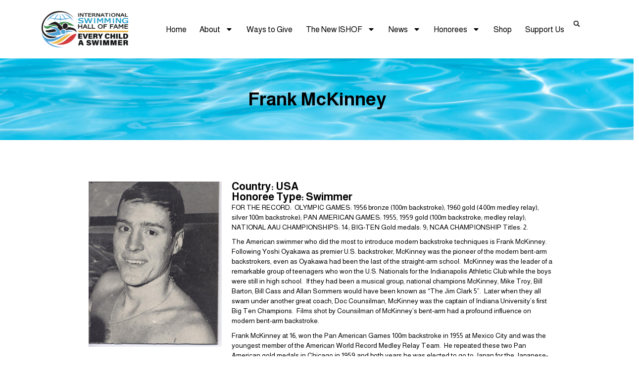

--- FILE ---
content_type: text/html; charset=UTF-8
request_url: https://ishof.org/honoree/honoree-frank-mckinney/
body_size: 28336
content:
<!doctype html>
<html lang="en-US">
<head>
	<meta charset="UTF-8">
	<meta name="viewport" content="width=device-width, initial-scale=1">
	<link rel="profile" href="https://gmpg.org/xfn/11">
	<meta name='robots' content='index, follow, max-image-preview:large, max-snippet:-1, max-video-preview:-1' />
	<style>img:is([sizes="auto" i], [sizes^="auto," i]) { contain-intrinsic-size: 3000px 1500px }</style>
	
	<!-- This site is optimized with the Yoast SEO plugin v26.7 - https://yoast.com/wordpress/plugins/seo/ -->
	<title>Frank McKinney - International Swimming Hall of Fame (ISHOF)</title>
	<meta name="description" content="FOR THE RECORD:  OLYMPIC GAMES: 1956 bronze (100m backstroke); 1960 gold (400m medley relay), silver 100m backstroke)." />
	<link rel="canonical" href="https://ishof.org/honoree/honoree-frank-mckinney/" />
	<meta property="og:locale" content="en_US" />
	<meta property="og:type" content="article" />
	<meta property="og:title" content="Frank McKinney - International Swimming Hall of Fame (ISHOF)" />
	<meta property="og:description" content="FOR THE RECORD:  OLYMPIC GAMES: 1956 bronze (100m backstroke); 1960 gold (400m medley relay), silver 100m backstroke)." />
	<meta property="og:url" content="https://ishof.org/honoree/honoree-frank-mckinney/" />
	<meta property="og:site_name" content="International Swimming Hall of Fame (ISHOF)" />
	<meta property="article:modified_time" content="2024-03-25T20:55:08+00:00" />
	<meta property="og:image" content="https://ishof.org/wp-content/uploads/2024/03/McKenny-Frank-006.jpg" />
	<meta property="og:image:width" content="1376" />
	<meta property="og:image:height" content="1712" />
	<meta property="og:image:type" content="image/jpeg" />
	<meta name="twitter:card" content="summary_large_image" />
	<meta name="twitter:label1" content="Est. reading time" />
	<meta name="twitter:data1" content="3 minutes" />
	<script type="application/ld+json" class="yoast-schema-graph">{"@context":"https://schema.org","@graph":[{"@type":"WebPage","@id":"https://ishof.org/honoree/honoree-frank-mckinney/","url":"https://ishof.org/honoree/honoree-frank-mckinney/","name":"Frank McKinney - International Swimming Hall of Fame (ISHOF)","isPartOf":{"@id":"https://ishof.org/#website"},"primaryImageOfPage":{"@id":"https://ishof.org/honoree/honoree-frank-mckinney/#primaryimage"},"image":{"@id":"https://ishof.org/honoree/honoree-frank-mckinney/#primaryimage"},"thumbnailUrl":"https://ishof.org/wp-content/uploads/2024/03/McKenny-Frank-006.jpg","datePublished":"2022-01-08T02:28:50+00:00","dateModified":"2024-03-25T20:55:08+00:00","description":"FOR THE RECORD:  OLYMPIC GAMES: 1956 bronze (100m backstroke); 1960 gold (400m medley relay), silver 100m backstroke).","breadcrumb":{"@id":"https://ishof.org/honoree/honoree-frank-mckinney/#breadcrumb"},"inLanguage":"en-US","potentialAction":[{"@type":"ReadAction","target":["https://ishof.org/honoree/honoree-frank-mckinney/"]}]},{"@type":"ImageObject","inLanguage":"en-US","@id":"https://ishof.org/honoree/honoree-frank-mckinney/#primaryimage","url":"https://ishof.org/wp-content/uploads/2024/03/McKenny-Frank-006.jpg","contentUrl":"https://ishof.org/wp-content/uploads/2024/03/McKenny-Frank-006.jpg","width":1376,"height":1712},{"@type":"BreadcrumbList","@id":"https://ishof.org/honoree/honoree-frank-mckinney/#breadcrumb","itemListElement":[{"@type":"ListItem","position":1,"name":"Home","item":"https://ishof.org/"},{"@type":"ListItem","position":2,"name":"Honorees","item":"https://ishof.org/honoree/"},{"@type":"ListItem","position":3,"name":"Frank McKinney"}]},{"@type":"WebSite","@id":"https://ishof.org/#website","url":"https://ishof.org/","name":"International Swimming Hall of Fame (ISHOF)","description":"International Swimming Hall of Fame (ISHOF)","publisher":{"@id":"https://ishof.org/#organization"},"potentialAction":[{"@type":"SearchAction","target":{"@type":"EntryPoint","urlTemplate":"https://ishof.org/?s={search_term_string}"},"query-input":{"@type":"PropertyValueSpecification","valueRequired":true,"valueName":"search_term_string"}}],"inLanguage":"en-US"},{"@type":"Organization","@id":"https://ishof.org/#organization","name":"International Swimming Hall of Fame (ISHOF)","url":"https://ishof.org/","logo":{"@type":"ImageObject","inLanguage":"en-US","@id":"https://ishof.org/#/schema/logo/image/","url":"https://ishof.org/wp-content/uploads/2024/09/cropped-ISHOF-ECAS-Logo-transparent-medium.png","contentUrl":"https://ishof.org/wp-content/uploads/2024/09/cropped-ISHOF-ECAS-Logo-transparent-medium.png","width":1522,"height":588,"caption":"International Swimming Hall of Fame (ISHOF)"},"image":{"@id":"https://ishof.org/#/schema/logo/image/"}}]}</script>
	<!-- / Yoast SEO plugin. -->


<link rel='dns-prefetch' href='//collect.commerce.godaddy.com' />
<link rel="alternate" type="application/rss+xml" title="International Swimming Hall of Fame (ISHOF) &raquo; Feed" href="https://ishof.org/feed/" />
<link rel="alternate" type="application/rss+xml" title="International Swimming Hall of Fame (ISHOF) &raquo; Comments Feed" href="https://ishof.org/comments/feed/" />
<script>
window._wpemojiSettings = {"baseUrl":"https:\/\/s.w.org\/images\/core\/emoji\/16.0.1\/72x72\/","ext":".png","svgUrl":"https:\/\/s.w.org\/images\/core\/emoji\/16.0.1\/svg\/","svgExt":".svg","source":{"concatemoji":"https:\/\/ishof.org\/wp-includes\/js\/wp-emoji-release.min.js?ver=6.8.3"}};
/*! This file is auto-generated */
!function(s,n){var o,i,e;function c(e){try{var t={supportTests:e,timestamp:(new Date).valueOf()};sessionStorage.setItem(o,JSON.stringify(t))}catch(e){}}function p(e,t,n){e.clearRect(0,0,e.canvas.width,e.canvas.height),e.fillText(t,0,0);var t=new Uint32Array(e.getImageData(0,0,e.canvas.width,e.canvas.height).data),a=(e.clearRect(0,0,e.canvas.width,e.canvas.height),e.fillText(n,0,0),new Uint32Array(e.getImageData(0,0,e.canvas.width,e.canvas.height).data));return t.every(function(e,t){return e===a[t]})}function u(e,t){e.clearRect(0,0,e.canvas.width,e.canvas.height),e.fillText(t,0,0);for(var n=e.getImageData(16,16,1,1),a=0;a<n.data.length;a++)if(0!==n.data[a])return!1;return!0}function f(e,t,n,a){switch(t){case"flag":return n(e,"\ud83c\udff3\ufe0f\u200d\u26a7\ufe0f","\ud83c\udff3\ufe0f\u200b\u26a7\ufe0f")?!1:!n(e,"\ud83c\udde8\ud83c\uddf6","\ud83c\udde8\u200b\ud83c\uddf6")&&!n(e,"\ud83c\udff4\udb40\udc67\udb40\udc62\udb40\udc65\udb40\udc6e\udb40\udc67\udb40\udc7f","\ud83c\udff4\u200b\udb40\udc67\u200b\udb40\udc62\u200b\udb40\udc65\u200b\udb40\udc6e\u200b\udb40\udc67\u200b\udb40\udc7f");case"emoji":return!a(e,"\ud83e\udedf")}return!1}function g(e,t,n,a){var r="undefined"!=typeof WorkerGlobalScope&&self instanceof WorkerGlobalScope?new OffscreenCanvas(300,150):s.createElement("canvas"),o=r.getContext("2d",{willReadFrequently:!0}),i=(o.textBaseline="top",o.font="600 32px Arial",{});return e.forEach(function(e){i[e]=t(o,e,n,a)}),i}function t(e){var t=s.createElement("script");t.src=e,t.defer=!0,s.head.appendChild(t)}"undefined"!=typeof Promise&&(o="wpEmojiSettingsSupports",i=["flag","emoji"],n.supports={everything:!0,everythingExceptFlag:!0},e=new Promise(function(e){s.addEventListener("DOMContentLoaded",e,{once:!0})}),new Promise(function(t){var n=function(){try{var e=JSON.parse(sessionStorage.getItem(o));if("object"==typeof e&&"number"==typeof e.timestamp&&(new Date).valueOf()<e.timestamp+604800&&"object"==typeof e.supportTests)return e.supportTests}catch(e){}return null}();if(!n){if("undefined"!=typeof Worker&&"undefined"!=typeof OffscreenCanvas&&"undefined"!=typeof URL&&URL.createObjectURL&&"undefined"!=typeof Blob)try{var e="postMessage("+g.toString()+"("+[JSON.stringify(i),f.toString(),p.toString(),u.toString()].join(",")+"));",a=new Blob([e],{type:"text/javascript"}),r=new Worker(URL.createObjectURL(a),{name:"wpTestEmojiSupports"});return void(r.onmessage=function(e){c(n=e.data),r.terminate(),t(n)})}catch(e){}c(n=g(i,f,p,u))}t(n)}).then(function(e){for(var t in e)n.supports[t]=e[t],n.supports.everything=n.supports.everything&&n.supports[t],"flag"!==t&&(n.supports.everythingExceptFlag=n.supports.everythingExceptFlag&&n.supports[t]);n.supports.everythingExceptFlag=n.supports.everythingExceptFlag&&!n.supports.flag,n.DOMReady=!1,n.readyCallback=function(){n.DOMReady=!0}}).then(function(){return e}).then(function(){var e;n.supports.everything||(n.readyCallback(),(e=n.source||{}).concatemoji?t(e.concatemoji):e.wpemoji&&e.twemoji&&(t(e.twemoji),t(e.wpemoji)))}))}((window,document),window._wpemojiSettings);
</script>
<link rel='stylesheet' id='stripe-main-styles-css' href='https://ishof.org/wp-content/mu-plugins/vendor/godaddy/mwc-core/assets/css/stripe-settings.css' media='all' />
<link rel='stylesheet' id='embedpress-css-css' href='https://ishof.org/wp-content/plugins/embedpress/assets/css/embedpress.css?ver=1767623353' media='all' />
<link rel='stylesheet' id='embedpress-blocks-style-css' href='https://ishof.org/wp-content/plugins/embedpress/assets/css/blocks.build.css?ver=1767623353' media='all' />
<link rel='stylesheet' id='embedpress-lazy-load-css-css' href='https://ishof.org/wp-content/plugins/embedpress/assets/css/lazy-load.css?ver=1767623353' media='all' />
<style id='wp-emoji-styles-inline-css'>

	img.wp-smiley, img.emoji {
		display: inline !important;
		border: none !important;
		box-shadow: none !important;
		height: 1em !important;
		width: 1em !important;
		margin: 0 0.07em !important;
		vertical-align: -0.1em !important;
		background: none !important;
		padding: 0 !important;
	}
</style>
<link rel='stylesheet' id='wp-block-library-css' href='https://ishof.org/wp-includes/css/dist/block-library/style.min.css?ver=6.8.3' media='all' />
<style id='global-styles-inline-css'>
:root{--wp--preset--aspect-ratio--square: 1;--wp--preset--aspect-ratio--4-3: 4/3;--wp--preset--aspect-ratio--3-4: 3/4;--wp--preset--aspect-ratio--3-2: 3/2;--wp--preset--aspect-ratio--2-3: 2/3;--wp--preset--aspect-ratio--16-9: 16/9;--wp--preset--aspect-ratio--9-16: 9/16;--wp--preset--color--black: #000000;--wp--preset--color--cyan-bluish-gray: #abb8c3;--wp--preset--color--white: #ffffff;--wp--preset--color--pale-pink: #f78da7;--wp--preset--color--vivid-red: #cf2e2e;--wp--preset--color--luminous-vivid-orange: #ff6900;--wp--preset--color--luminous-vivid-amber: #fcb900;--wp--preset--color--light-green-cyan: #7bdcb5;--wp--preset--color--vivid-green-cyan: #00d084;--wp--preset--color--pale-cyan-blue: #8ed1fc;--wp--preset--color--vivid-cyan-blue: #0693e3;--wp--preset--color--vivid-purple: #9b51e0;--wp--preset--gradient--vivid-cyan-blue-to-vivid-purple: linear-gradient(135deg,rgba(6,147,227,1) 0%,rgb(155,81,224) 100%);--wp--preset--gradient--light-green-cyan-to-vivid-green-cyan: linear-gradient(135deg,rgb(122,220,180) 0%,rgb(0,208,130) 100%);--wp--preset--gradient--luminous-vivid-amber-to-luminous-vivid-orange: linear-gradient(135deg,rgba(252,185,0,1) 0%,rgba(255,105,0,1) 100%);--wp--preset--gradient--luminous-vivid-orange-to-vivid-red: linear-gradient(135deg,rgba(255,105,0,1) 0%,rgb(207,46,46) 100%);--wp--preset--gradient--very-light-gray-to-cyan-bluish-gray: linear-gradient(135deg,rgb(238,238,238) 0%,rgb(169,184,195) 100%);--wp--preset--gradient--cool-to-warm-spectrum: linear-gradient(135deg,rgb(74,234,220) 0%,rgb(151,120,209) 20%,rgb(207,42,186) 40%,rgb(238,44,130) 60%,rgb(251,105,98) 80%,rgb(254,248,76) 100%);--wp--preset--gradient--blush-light-purple: linear-gradient(135deg,rgb(255,206,236) 0%,rgb(152,150,240) 100%);--wp--preset--gradient--blush-bordeaux: linear-gradient(135deg,rgb(254,205,165) 0%,rgb(254,45,45) 50%,rgb(107,0,62) 100%);--wp--preset--gradient--luminous-dusk: linear-gradient(135deg,rgb(255,203,112) 0%,rgb(199,81,192) 50%,rgb(65,88,208) 100%);--wp--preset--gradient--pale-ocean: linear-gradient(135deg,rgb(255,245,203) 0%,rgb(182,227,212) 50%,rgb(51,167,181) 100%);--wp--preset--gradient--electric-grass: linear-gradient(135deg,rgb(202,248,128) 0%,rgb(113,206,126) 100%);--wp--preset--gradient--midnight: linear-gradient(135deg,rgb(2,3,129) 0%,rgb(40,116,252) 100%);--wp--preset--font-size--small: 13px;--wp--preset--font-size--medium: 20px;--wp--preset--font-size--large: 36px;--wp--preset--font-size--x-large: 42px;--wp--preset--spacing--20: 0.44rem;--wp--preset--spacing--30: 0.67rem;--wp--preset--spacing--40: 1rem;--wp--preset--spacing--50: 1.5rem;--wp--preset--spacing--60: 2.25rem;--wp--preset--spacing--70: 3.38rem;--wp--preset--spacing--80: 5.06rem;--wp--preset--shadow--natural: 6px 6px 9px rgba(0, 0, 0, 0.2);--wp--preset--shadow--deep: 12px 12px 50px rgba(0, 0, 0, 0.4);--wp--preset--shadow--sharp: 6px 6px 0px rgba(0, 0, 0, 0.2);--wp--preset--shadow--outlined: 6px 6px 0px -3px rgba(255, 255, 255, 1), 6px 6px rgba(0, 0, 0, 1);--wp--preset--shadow--crisp: 6px 6px 0px rgba(0, 0, 0, 1);}:root { --wp--style--global--content-size: 800px;--wp--style--global--wide-size: 1200px; }:where(body) { margin: 0; }.wp-site-blocks > .alignleft { float: left; margin-right: 2em; }.wp-site-blocks > .alignright { float: right; margin-left: 2em; }.wp-site-blocks > .aligncenter { justify-content: center; margin-left: auto; margin-right: auto; }:where(.wp-site-blocks) > * { margin-block-start: 24px; margin-block-end: 0; }:where(.wp-site-blocks) > :first-child { margin-block-start: 0; }:where(.wp-site-blocks) > :last-child { margin-block-end: 0; }:root { --wp--style--block-gap: 24px; }:root :where(.is-layout-flow) > :first-child{margin-block-start: 0;}:root :where(.is-layout-flow) > :last-child{margin-block-end: 0;}:root :where(.is-layout-flow) > *{margin-block-start: 24px;margin-block-end: 0;}:root :where(.is-layout-constrained) > :first-child{margin-block-start: 0;}:root :where(.is-layout-constrained) > :last-child{margin-block-end: 0;}:root :where(.is-layout-constrained) > *{margin-block-start: 24px;margin-block-end: 0;}:root :where(.is-layout-flex){gap: 24px;}:root :where(.is-layout-grid){gap: 24px;}.is-layout-flow > .alignleft{float: left;margin-inline-start: 0;margin-inline-end: 2em;}.is-layout-flow > .alignright{float: right;margin-inline-start: 2em;margin-inline-end: 0;}.is-layout-flow > .aligncenter{margin-left: auto !important;margin-right: auto !important;}.is-layout-constrained > .alignleft{float: left;margin-inline-start: 0;margin-inline-end: 2em;}.is-layout-constrained > .alignright{float: right;margin-inline-start: 2em;margin-inline-end: 0;}.is-layout-constrained > .aligncenter{margin-left: auto !important;margin-right: auto !important;}.is-layout-constrained > :where(:not(.alignleft):not(.alignright):not(.alignfull)){max-width: var(--wp--style--global--content-size);margin-left: auto !important;margin-right: auto !important;}.is-layout-constrained > .alignwide{max-width: var(--wp--style--global--wide-size);}body .is-layout-flex{display: flex;}.is-layout-flex{flex-wrap: wrap;align-items: center;}.is-layout-flex > :is(*, div){margin: 0;}body .is-layout-grid{display: grid;}.is-layout-grid > :is(*, div){margin: 0;}body{padding-top: 0px;padding-right: 0px;padding-bottom: 0px;padding-left: 0px;}a:where(:not(.wp-element-button)){text-decoration: underline;}:root :where(.wp-element-button, .wp-block-button__link){background-color: #32373c;border-width: 0;color: #fff;font-family: inherit;font-size: inherit;line-height: inherit;padding: calc(0.667em + 2px) calc(1.333em + 2px);text-decoration: none;}.has-black-color{color: var(--wp--preset--color--black) !important;}.has-cyan-bluish-gray-color{color: var(--wp--preset--color--cyan-bluish-gray) !important;}.has-white-color{color: var(--wp--preset--color--white) !important;}.has-pale-pink-color{color: var(--wp--preset--color--pale-pink) !important;}.has-vivid-red-color{color: var(--wp--preset--color--vivid-red) !important;}.has-luminous-vivid-orange-color{color: var(--wp--preset--color--luminous-vivid-orange) !important;}.has-luminous-vivid-amber-color{color: var(--wp--preset--color--luminous-vivid-amber) !important;}.has-light-green-cyan-color{color: var(--wp--preset--color--light-green-cyan) !important;}.has-vivid-green-cyan-color{color: var(--wp--preset--color--vivid-green-cyan) !important;}.has-pale-cyan-blue-color{color: var(--wp--preset--color--pale-cyan-blue) !important;}.has-vivid-cyan-blue-color{color: var(--wp--preset--color--vivid-cyan-blue) !important;}.has-vivid-purple-color{color: var(--wp--preset--color--vivid-purple) !important;}.has-black-background-color{background-color: var(--wp--preset--color--black) !important;}.has-cyan-bluish-gray-background-color{background-color: var(--wp--preset--color--cyan-bluish-gray) !important;}.has-white-background-color{background-color: var(--wp--preset--color--white) !important;}.has-pale-pink-background-color{background-color: var(--wp--preset--color--pale-pink) !important;}.has-vivid-red-background-color{background-color: var(--wp--preset--color--vivid-red) !important;}.has-luminous-vivid-orange-background-color{background-color: var(--wp--preset--color--luminous-vivid-orange) !important;}.has-luminous-vivid-amber-background-color{background-color: var(--wp--preset--color--luminous-vivid-amber) !important;}.has-light-green-cyan-background-color{background-color: var(--wp--preset--color--light-green-cyan) !important;}.has-vivid-green-cyan-background-color{background-color: var(--wp--preset--color--vivid-green-cyan) !important;}.has-pale-cyan-blue-background-color{background-color: var(--wp--preset--color--pale-cyan-blue) !important;}.has-vivid-cyan-blue-background-color{background-color: var(--wp--preset--color--vivid-cyan-blue) !important;}.has-vivid-purple-background-color{background-color: var(--wp--preset--color--vivid-purple) !important;}.has-black-border-color{border-color: var(--wp--preset--color--black) !important;}.has-cyan-bluish-gray-border-color{border-color: var(--wp--preset--color--cyan-bluish-gray) !important;}.has-white-border-color{border-color: var(--wp--preset--color--white) !important;}.has-pale-pink-border-color{border-color: var(--wp--preset--color--pale-pink) !important;}.has-vivid-red-border-color{border-color: var(--wp--preset--color--vivid-red) !important;}.has-luminous-vivid-orange-border-color{border-color: var(--wp--preset--color--luminous-vivid-orange) !important;}.has-luminous-vivid-amber-border-color{border-color: var(--wp--preset--color--luminous-vivid-amber) !important;}.has-light-green-cyan-border-color{border-color: var(--wp--preset--color--light-green-cyan) !important;}.has-vivid-green-cyan-border-color{border-color: var(--wp--preset--color--vivid-green-cyan) !important;}.has-pale-cyan-blue-border-color{border-color: var(--wp--preset--color--pale-cyan-blue) !important;}.has-vivid-cyan-blue-border-color{border-color: var(--wp--preset--color--vivid-cyan-blue) !important;}.has-vivid-purple-border-color{border-color: var(--wp--preset--color--vivid-purple) !important;}.has-vivid-cyan-blue-to-vivid-purple-gradient-background{background: var(--wp--preset--gradient--vivid-cyan-blue-to-vivid-purple) !important;}.has-light-green-cyan-to-vivid-green-cyan-gradient-background{background: var(--wp--preset--gradient--light-green-cyan-to-vivid-green-cyan) !important;}.has-luminous-vivid-amber-to-luminous-vivid-orange-gradient-background{background: var(--wp--preset--gradient--luminous-vivid-amber-to-luminous-vivid-orange) !important;}.has-luminous-vivid-orange-to-vivid-red-gradient-background{background: var(--wp--preset--gradient--luminous-vivid-orange-to-vivid-red) !important;}.has-very-light-gray-to-cyan-bluish-gray-gradient-background{background: var(--wp--preset--gradient--very-light-gray-to-cyan-bluish-gray) !important;}.has-cool-to-warm-spectrum-gradient-background{background: var(--wp--preset--gradient--cool-to-warm-spectrum) !important;}.has-blush-light-purple-gradient-background{background: var(--wp--preset--gradient--blush-light-purple) !important;}.has-blush-bordeaux-gradient-background{background: var(--wp--preset--gradient--blush-bordeaux) !important;}.has-luminous-dusk-gradient-background{background: var(--wp--preset--gradient--luminous-dusk) !important;}.has-pale-ocean-gradient-background{background: var(--wp--preset--gradient--pale-ocean) !important;}.has-electric-grass-gradient-background{background: var(--wp--preset--gradient--electric-grass) !important;}.has-midnight-gradient-background{background: var(--wp--preset--gradient--midnight) !important;}.has-small-font-size{font-size: var(--wp--preset--font-size--small) !important;}.has-medium-font-size{font-size: var(--wp--preset--font-size--medium) !important;}.has-large-font-size{font-size: var(--wp--preset--font-size--large) !important;}.has-x-large-font-size{font-size: var(--wp--preset--font-size--x-large) !important;}
:root :where(.wp-block-pullquote){font-size: 1.5em;line-height: 1.6;}
</style>
<link rel='stylesheet' id='wpa-css-css' href='https://ishof.org/wp-content/plugins/honeypot/includes/css/wpa.css?ver=2.3.04' media='all' />
<link rel='stylesheet' id='woocommerce-layout-css' href='https://ishof.org/wp-content/plugins/woocommerce/assets/css/woocommerce-layout.css?ver=10.4.3' media='all' />
<link rel='stylesheet' id='woocommerce-smallscreen-css' href='https://ishof.org/wp-content/plugins/woocommerce/assets/css/woocommerce-smallscreen.css?ver=10.4.3' media='only screen and (max-width: 768px)' />
<link rel='stylesheet' id='woocommerce-general-css' href='https://ishof.org/wp-content/plugins/woocommerce/assets/css/woocommerce.css?ver=10.4.3' media='all' />
<style id='woocommerce-inline-inline-css'>
.woocommerce form .form-row .required { visibility: visible; }
</style>
<link rel='stylesheet' id='wp-components-css' href='https://ishof.org/wp-includes/css/dist/components/style.min.css?ver=6.8.3' media='all' />
<link rel='stylesheet' id='godaddy-styles-css' href='https://ishof.org/wp-content/mu-plugins/vendor/wpex/godaddy-launch/includes/Dependencies/GoDaddy/Styles/build/latest.css?ver=2.0.2' media='all' />
<link rel='stylesheet' id='search-filter-plugin-styles-css' href='https://ishof.org/wp-content/plugins/search-filter-pro/public/assets/css/search-filter.min.css?ver=2.5.11' media='all' />
<link rel='stylesheet' id='hello-elementor-css' href='https://ishof.org/wp-content/themes/hello-elementor/assets/css/reset.css?ver=3.4.5' media='all' />
<link rel='stylesheet' id='hello-elementor-theme-style-css' href='https://ishof.org/wp-content/themes/hello-elementor/assets/css/theme.css?ver=3.4.5' media='all' />
<link rel='stylesheet' id='hello-elementor-header-footer-css' href='https://ishof.org/wp-content/themes/hello-elementor/assets/css/header-footer.css?ver=3.4.5' media='all' />
<link rel='stylesheet' id='elementor-frontend-css' href='https://ishof.org/wp-content/plugins/elementor/assets/css/frontend-lite.min.css?ver=3.20.2' media='all' />
<style id='elementor-frontend-inline-css'>
.elementor-kit-6{--e-global-color-primary:#03576A;--e-global-color-secondary:#2096C6;--e-global-color-text:#000000;--e-global-color-accent:#2096C6;--e-global-color-7d94968:#ECAE2F;--e-global-color-8590785:#112D4E;--e-global-typography-primary-font-family:"Almarai";--e-global-typography-primary-font-weight:600;--e-global-typography-secondary-font-family:"Almarai";--e-global-typography-secondary-font-weight:400;--e-global-typography-text-font-family:"Almarai";--e-global-typography-text-font-weight:400;--e-global-typography-accent-font-family:"Almarai";--e-global-typography-accent-font-weight:500;font-family:"Almarai", Sans-serif;font-size:1.3rem;}.elementor-kit-6 a{color:var( --e-global-color-secondary );font-family:"Almarai", Sans-serif;}.elementor-kit-6 h1{font-family:"Almarai", Sans-serif;}.elementor-kit-6 h2{font-family:"Almarai", Sans-serif;font-weight:600;}.elementor-section.elementor-section-boxed > .elementor-container{max-width:92rem;}.e-con{--container-max-width:92rem;}.elementor-widget:not(:last-child){margin-block-end:1rem;}.elementor-element{--widgets-spacing:1rem 1rem;}{}h1.entry-title{display:var(--page-title-display);}.elementor-kit-6 e-page-transition{background-color:#FFBC7D;}.site-header .site-branding{flex-direction:column;align-items:stretch;}.site-header{padding-inline-end:0px;padding-inline-start:0px;}.site-footer .site-branding{flex-direction:column;align-items:stretch;}@media(max-width:1024px){.elementor-section.elementor-section-boxed > .elementor-container{max-width:1024px;}.e-con{--container-max-width:1024px;}}@media(max-width:767px){.elementor-section.elementor-section-boxed > .elementor-container{max-width:767px;}.e-con{--container-max-width:767px;}}
.elementor-widget-nested-tabs > .elementor-widget-container > .e-n-tabs[data-touch-mode="false"] > .e-n-tabs-heading > .e-n-tab-title[aria-selected="false"]:hover{background:var( --e-global-color-accent );}.elementor-widget-nested-tabs > .elementor-widget-container > .e-n-tabs > .e-n-tabs-heading > .e-n-tab-title[aria-selected="true"], .elementor-widget-nested-tabs > .elementor-widget-container > .e-n-tabs[data-touch-mode="true"] > .e-n-tabs-heading > .e-n-tab-title[aria-selected="false"]:hover{background:var( --e-global-color-accent );}.elementor-widget-nested-tabs > .elementor-widget-container > .e-n-tabs > .e-n-tabs-heading > :is( .e-n-tab-title > .e-n-tab-title-text, .e-n-tab-title ){font-family:var( --e-global-typography-accent-font-family ), Sans-serif;font-weight:var( --e-global-typography-accent-font-weight );}.elementor-widget-heading .elementor-heading-title{color:var( --e-global-color-primary );font-family:var( --e-global-typography-primary-font-family ), Sans-serif;font-weight:var( --e-global-typography-primary-font-weight );}.elementor-widget-image .widget-image-caption{color:var( --e-global-color-text );font-family:var( --e-global-typography-text-font-family ), Sans-serif;font-weight:var( --e-global-typography-text-font-weight );}.elementor-widget-text-editor{color:var( --e-global-color-text );font-family:var( --e-global-typography-text-font-family ), Sans-serif;font-weight:var( --e-global-typography-text-font-weight );}.elementor-widget-text-editor.elementor-drop-cap-view-stacked .elementor-drop-cap{background-color:var( --e-global-color-primary );}.elementor-widget-text-editor.elementor-drop-cap-view-framed .elementor-drop-cap, .elementor-widget-text-editor.elementor-drop-cap-view-default .elementor-drop-cap{color:var( --e-global-color-primary );border-color:var( --e-global-color-primary );}.elementor-widget-button .elementor-button{font-family:var( --e-global-typography-accent-font-family ), Sans-serif;font-weight:var( --e-global-typography-accent-font-weight );background-color:var( --e-global-color-accent );}.elementor-widget-divider{--divider-color:var( --e-global-color-secondary );}.elementor-widget-divider .elementor-divider__text{color:var( --e-global-color-secondary );font-family:var( --e-global-typography-secondary-font-family ), Sans-serif;font-weight:var( --e-global-typography-secondary-font-weight );}.elementor-widget-divider.elementor-view-stacked .elementor-icon{background-color:var( --e-global-color-secondary );}.elementor-widget-divider.elementor-view-framed .elementor-icon, .elementor-widget-divider.elementor-view-default .elementor-icon{color:var( --e-global-color-secondary );border-color:var( --e-global-color-secondary );}.elementor-widget-divider.elementor-view-framed .elementor-icon, .elementor-widget-divider.elementor-view-default .elementor-icon svg{fill:var( --e-global-color-secondary );}.elementor-widget-image-box .elementor-image-box-title{color:var( --e-global-color-primary );font-family:var( --e-global-typography-primary-font-family ), Sans-serif;font-weight:var( --e-global-typography-primary-font-weight );}.elementor-widget-image-box .elementor-image-box-description{color:var( --e-global-color-text );font-family:var( --e-global-typography-text-font-family ), Sans-serif;font-weight:var( --e-global-typography-text-font-weight );}.elementor-widget-icon.elementor-view-stacked .elementor-icon{background-color:var( --e-global-color-primary );}.elementor-widget-icon.elementor-view-framed .elementor-icon, .elementor-widget-icon.elementor-view-default .elementor-icon{color:var( --e-global-color-primary );border-color:var( --e-global-color-primary );}.elementor-widget-icon.elementor-view-framed .elementor-icon, .elementor-widget-icon.elementor-view-default .elementor-icon svg{fill:var( --e-global-color-primary );}.elementor-widget-icon-box.elementor-view-stacked .elementor-icon{background-color:var( --e-global-color-primary );}.elementor-widget-icon-box.elementor-view-framed .elementor-icon, .elementor-widget-icon-box.elementor-view-default .elementor-icon{fill:var( --e-global-color-primary );color:var( --e-global-color-primary );border-color:var( --e-global-color-primary );}.elementor-widget-icon-box .elementor-icon-box-title{color:var( --e-global-color-primary );}.elementor-widget-icon-box .elementor-icon-box-title, .elementor-widget-icon-box .elementor-icon-box-title a{font-family:var( --e-global-typography-primary-font-family ), Sans-serif;font-weight:var( --e-global-typography-primary-font-weight );}.elementor-widget-icon-box .elementor-icon-box-description{color:var( --e-global-color-text );font-family:var( --e-global-typography-text-font-family ), Sans-serif;font-weight:var( --e-global-typography-text-font-weight );}.elementor-widget-star-rating .elementor-star-rating__title{color:var( --e-global-color-text );font-family:var( --e-global-typography-text-font-family ), Sans-serif;font-weight:var( --e-global-typography-text-font-weight );}.elementor-widget-image-gallery .gallery-item .gallery-caption{font-family:var( --e-global-typography-accent-font-family ), Sans-serif;font-weight:var( --e-global-typography-accent-font-weight );}.elementor-widget-icon-list .elementor-icon-list-item:not(:last-child):after{border-color:var( --e-global-color-text );}.elementor-widget-icon-list .elementor-icon-list-icon i{color:var( --e-global-color-primary );}.elementor-widget-icon-list .elementor-icon-list-icon svg{fill:var( --e-global-color-primary );}.elementor-widget-icon-list .elementor-icon-list-item > .elementor-icon-list-text, .elementor-widget-icon-list .elementor-icon-list-item > a{font-family:var( --e-global-typography-text-font-family ), Sans-serif;font-weight:var( --e-global-typography-text-font-weight );}.elementor-widget-icon-list .elementor-icon-list-text{color:var( --e-global-color-secondary );}.elementor-widget-counter .elementor-counter-number-wrapper{color:var( --e-global-color-primary );font-family:var( --e-global-typography-primary-font-family ), Sans-serif;font-weight:var( --e-global-typography-primary-font-weight );}.elementor-widget-counter .elementor-counter-title{color:var( --e-global-color-secondary );font-family:var( --e-global-typography-secondary-font-family ), Sans-serif;font-weight:var( --e-global-typography-secondary-font-weight );}.elementor-widget-progress .elementor-progress-wrapper .elementor-progress-bar{background-color:var( --e-global-color-primary );}.elementor-widget-progress .elementor-title{color:var( --e-global-color-primary );font-family:var( --e-global-typography-text-font-family ), Sans-serif;font-weight:var( --e-global-typography-text-font-weight );}.elementor-widget-testimonial .elementor-testimonial-content{color:var( --e-global-color-text );font-family:var( --e-global-typography-text-font-family ), Sans-serif;font-weight:var( --e-global-typography-text-font-weight );}.elementor-widget-testimonial .elementor-testimonial-name{color:var( --e-global-color-primary );font-family:var( --e-global-typography-primary-font-family ), Sans-serif;font-weight:var( --e-global-typography-primary-font-weight );}.elementor-widget-testimonial .elementor-testimonial-job{color:var( --e-global-color-secondary );font-family:var( --e-global-typography-secondary-font-family ), Sans-serif;font-weight:var( --e-global-typography-secondary-font-weight );}.elementor-widget-tabs .elementor-tab-title, .elementor-widget-tabs .elementor-tab-title a{color:var( --e-global-color-primary );}.elementor-widget-tabs .elementor-tab-title.elementor-active,
					 .elementor-widget-tabs .elementor-tab-title.elementor-active a{color:var( --e-global-color-accent );}.elementor-widget-tabs .elementor-tab-title{font-family:var( --e-global-typography-primary-font-family ), Sans-serif;font-weight:var( --e-global-typography-primary-font-weight );}.elementor-widget-tabs .elementor-tab-content{color:var( --e-global-color-text );font-family:var( --e-global-typography-text-font-family ), Sans-serif;font-weight:var( --e-global-typography-text-font-weight );}.elementor-widget-accordion .elementor-accordion-icon, .elementor-widget-accordion .elementor-accordion-title{color:var( --e-global-color-primary );}.elementor-widget-accordion .elementor-accordion-icon svg{fill:var( --e-global-color-primary );}.elementor-widget-accordion .elementor-active .elementor-accordion-icon, .elementor-widget-accordion .elementor-active .elementor-accordion-title{color:var( --e-global-color-accent );}.elementor-widget-accordion .elementor-active .elementor-accordion-icon svg{fill:var( --e-global-color-accent );}.elementor-widget-accordion .elementor-accordion-title{font-family:var( --e-global-typography-primary-font-family ), Sans-serif;font-weight:var( --e-global-typography-primary-font-weight );}.elementor-widget-accordion .elementor-tab-content{color:var( --e-global-color-text );font-family:var( --e-global-typography-text-font-family ), Sans-serif;font-weight:var( --e-global-typography-text-font-weight );}.elementor-widget-toggle .elementor-toggle-title, .elementor-widget-toggle .elementor-toggle-icon{color:var( --e-global-color-primary );}.elementor-widget-toggle .elementor-toggle-icon svg{fill:var( --e-global-color-primary );}.elementor-widget-toggle .elementor-tab-title.elementor-active a, .elementor-widget-toggle .elementor-tab-title.elementor-active .elementor-toggle-icon{color:var( --e-global-color-accent );}.elementor-widget-toggle .elementor-toggle-title{font-family:var( --e-global-typography-primary-font-family ), Sans-serif;font-weight:var( --e-global-typography-primary-font-weight );}.elementor-widget-toggle .elementor-tab-content{color:var( --e-global-color-text );font-family:var( --e-global-typography-text-font-family ), Sans-serif;font-weight:var( --e-global-typography-text-font-weight );}.elementor-widget-alert .elementor-alert-title{font-family:var( --e-global-typography-primary-font-family ), Sans-serif;font-weight:var( --e-global-typography-primary-font-weight );}.elementor-widget-alert .elementor-alert-description{font-family:var( --e-global-typography-text-font-family ), Sans-serif;font-weight:var( --e-global-typography-text-font-weight );}.elementor-widget-text-path{font-family:var( --e-global-typography-text-font-family ), Sans-serif;font-weight:var( --e-global-typography-text-font-weight );}.elementor-widget-theme-site-logo .widget-image-caption{color:var( --e-global-color-text );font-family:var( --e-global-typography-text-font-family ), Sans-serif;font-weight:var( --e-global-typography-text-font-weight );}.elementor-widget-theme-site-title .elementor-heading-title{color:var( --e-global-color-primary );font-family:var( --e-global-typography-primary-font-family ), Sans-serif;font-weight:var( --e-global-typography-primary-font-weight );}.elementor-widget-theme-page-title .elementor-heading-title{color:var( --e-global-color-primary );font-family:var( --e-global-typography-primary-font-family ), Sans-serif;font-weight:var( --e-global-typography-primary-font-weight );}.elementor-widget-theme-post-title .elementor-heading-title{color:var( --e-global-color-primary );font-family:var( --e-global-typography-primary-font-family ), Sans-serif;font-weight:var( --e-global-typography-primary-font-weight );}.elementor-widget-theme-post-excerpt .elementor-widget-container{color:var( --e-global-color-text );font-family:var( --e-global-typography-text-font-family ), Sans-serif;font-weight:var( --e-global-typography-text-font-weight );}.elementor-widget-theme-post-content{color:var( --e-global-color-text );font-family:var( --e-global-typography-text-font-family ), Sans-serif;font-weight:var( --e-global-typography-text-font-weight );}.elementor-widget-theme-post-featured-image .widget-image-caption{color:var( --e-global-color-text );font-family:var( --e-global-typography-text-font-family ), Sans-serif;font-weight:var( --e-global-typography-text-font-weight );}.elementor-widget-theme-archive-title .elementor-heading-title{color:var( --e-global-color-primary );font-family:var( --e-global-typography-primary-font-family ), Sans-serif;font-weight:var( --e-global-typography-primary-font-weight );}.elementor-widget-archive-posts .elementor-post__title, .elementor-widget-archive-posts .elementor-post__title a{color:var( --e-global-color-secondary );font-family:var( --e-global-typography-primary-font-family ), Sans-serif;font-weight:var( --e-global-typography-primary-font-weight );}.elementor-widget-archive-posts .elementor-post__meta-data{font-family:var( --e-global-typography-secondary-font-family ), Sans-serif;font-weight:var( --e-global-typography-secondary-font-weight );}.elementor-widget-archive-posts .elementor-post__excerpt p{font-family:var( --e-global-typography-text-font-family ), Sans-serif;font-weight:var( --e-global-typography-text-font-weight );}.elementor-widget-archive-posts .elementor-post__read-more{color:var( --e-global-color-accent );}.elementor-widget-archive-posts a.elementor-post__read-more{font-family:var( --e-global-typography-accent-font-family ), Sans-serif;font-weight:var( --e-global-typography-accent-font-weight );}.elementor-widget-archive-posts .elementor-post__card .elementor-post__badge{background-color:var( --e-global-color-accent );font-family:var( --e-global-typography-accent-font-family ), Sans-serif;font-weight:var( --e-global-typography-accent-font-weight );}.elementor-widget-archive-posts .elementor-pagination{font-family:var( --e-global-typography-secondary-font-family ), Sans-serif;font-weight:var( --e-global-typography-secondary-font-weight );}.elementor-widget-archive-posts .elementor-button{font-family:var( --e-global-typography-accent-font-family ), Sans-serif;font-weight:var( --e-global-typography-accent-font-weight );background-color:var( --e-global-color-accent );}.elementor-widget-archive-posts .e-load-more-message{font-family:var( --e-global-typography-secondary-font-family ), Sans-serif;font-weight:var( --e-global-typography-secondary-font-weight );}.elementor-widget-archive-posts .elementor-posts-nothing-found{color:var( --e-global-color-text );font-family:var( --e-global-typography-text-font-family ), Sans-serif;font-weight:var( --e-global-typography-text-font-weight );}.elementor-widget-loop-grid .elementor-pagination{font-family:var( --e-global-typography-secondary-font-family ), Sans-serif;font-weight:var( --e-global-typography-secondary-font-weight );}.elementor-widget-loop-grid .elementor-button{font-family:var( --e-global-typography-accent-font-family ), Sans-serif;font-weight:var( --e-global-typography-accent-font-weight );background-color:var( --e-global-color-accent );}.elementor-widget-loop-grid .e-load-more-message{font-family:var( --e-global-typography-secondary-font-family ), Sans-serif;font-weight:var( --e-global-typography-secondary-font-weight );}.elementor-widget-posts .elementor-post__title, .elementor-widget-posts .elementor-post__title a{color:var( --e-global-color-secondary );font-family:var( --e-global-typography-primary-font-family ), Sans-serif;font-weight:var( --e-global-typography-primary-font-weight );}.elementor-widget-posts .elementor-post__meta-data{font-family:var( --e-global-typography-secondary-font-family ), Sans-serif;font-weight:var( --e-global-typography-secondary-font-weight );}.elementor-widget-posts .elementor-post__excerpt p{font-family:var( --e-global-typography-text-font-family ), Sans-serif;font-weight:var( --e-global-typography-text-font-weight );}.elementor-widget-posts .elementor-post__read-more{color:var( --e-global-color-accent );}.elementor-widget-posts a.elementor-post__read-more{font-family:var( --e-global-typography-accent-font-family ), Sans-serif;font-weight:var( --e-global-typography-accent-font-weight );}.elementor-widget-posts .elementor-post__card .elementor-post__badge{background-color:var( --e-global-color-accent );font-family:var( --e-global-typography-accent-font-family ), Sans-serif;font-weight:var( --e-global-typography-accent-font-weight );}.elementor-widget-posts .elementor-pagination{font-family:var( --e-global-typography-secondary-font-family ), Sans-serif;font-weight:var( --e-global-typography-secondary-font-weight );}.elementor-widget-posts .elementor-button{font-family:var( --e-global-typography-accent-font-family ), Sans-serif;font-weight:var( --e-global-typography-accent-font-weight );background-color:var( --e-global-color-accent );}.elementor-widget-posts .e-load-more-message{font-family:var( --e-global-typography-secondary-font-family ), Sans-serif;font-weight:var( --e-global-typography-secondary-font-weight );}.elementor-widget-portfolio a .elementor-portfolio-item__overlay{background-color:var( --e-global-color-accent );}.elementor-widget-portfolio .elementor-portfolio-item__title{font-family:var( --e-global-typography-primary-font-family ), Sans-serif;font-weight:var( --e-global-typography-primary-font-weight );}.elementor-widget-portfolio .elementor-portfolio__filter{color:var( --e-global-color-text );font-family:var( --e-global-typography-primary-font-family ), Sans-serif;font-weight:var( --e-global-typography-primary-font-weight );}.elementor-widget-portfolio .elementor-portfolio__filter.elementor-active{color:var( --e-global-color-primary );}.elementor-widget-gallery .elementor-gallery-item__title{font-family:var( --e-global-typography-primary-font-family ), Sans-serif;font-weight:var( --e-global-typography-primary-font-weight );}.elementor-widget-gallery .elementor-gallery-item__description{font-family:var( --e-global-typography-text-font-family ), Sans-serif;font-weight:var( --e-global-typography-text-font-weight );}.elementor-widget-gallery{--galleries-title-color-normal:var( --e-global-color-primary );--galleries-title-color-hover:var( --e-global-color-secondary );--galleries-pointer-bg-color-hover:var( --e-global-color-accent );--gallery-title-color-active:var( --e-global-color-secondary );--galleries-pointer-bg-color-active:var( --e-global-color-accent );}.elementor-widget-gallery .elementor-gallery-title{font-family:var( --e-global-typography-primary-font-family ), Sans-serif;font-weight:var( --e-global-typography-primary-font-weight );}.elementor-widget-form .elementor-field-group > label, .elementor-widget-form .elementor-field-subgroup label{color:var( --e-global-color-text );}.elementor-widget-form .elementor-field-group > label{font-family:var( --e-global-typography-text-font-family ), Sans-serif;font-weight:var( --e-global-typography-text-font-weight );}.elementor-widget-form .elementor-field-type-html{color:var( --e-global-color-text );font-family:var( --e-global-typography-text-font-family ), Sans-serif;font-weight:var( --e-global-typography-text-font-weight );}.elementor-widget-form .elementor-field-group .elementor-field{color:var( --e-global-color-text );}.elementor-widget-form .elementor-field-group .elementor-field, .elementor-widget-form .elementor-field-subgroup label{font-family:var( --e-global-typography-text-font-family ), Sans-serif;font-weight:var( --e-global-typography-text-font-weight );}.elementor-widget-form .elementor-button{font-family:var( --e-global-typography-accent-font-family ), Sans-serif;font-weight:var( --e-global-typography-accent-font-weight );}.elementor-widget-form .e-form__buttons__wrapper__button-next{background-color:var( --e-global-color-accent );}.elementor-widget-form .elementor-button[type="submit"]{background-color:var( --e-global-color-accent );}.elementor-widget-form .e-form__buttons__wrapper__button-previous{background-color:var( --e-global-color-accent );}.elementor-widget-form .elementor-message{font-family:var( --e-global-typography-text-font-family ), Sans-serif;font-weight:var( --e-global-typography-text-font-weight );}.elementor-widget-form .e-form__indicators__indicator, .elementor-widget-form .e-form__indicators__indicator__label{font-family:var( --e-global-typography-accent-font-family ), Sans-serif;font-weight:var( --e-global-typography-accent-font-weight );}.elementor-widget-form{--e-form-steps-indicator-inactive-primary-color:var( --e-global-color-text );--e-form-steps-indicator-active-primary-color:var( --e-global-color-accent );--e-form-steps-indicator-completed-primary-color:var( --e-global-color-accent );--e-form-steps-indicator-progress-color:var( --e-global-color-accent );--e-form-steps-indicator-progress-background-color:var( --e-global-color-text );--e-form-steps-indicator-progress-meter-color:var( --e-global-color-text );}.elementor-widget-form .e-form__indicators__indicator__progress__meter{font-family:var( --e-global-typography-accent-font-family ), Sans-serif;font-weight:var( --e-global-typography-accent-font-weight );}.elementor-widget-login .elementor-field-group > a{color:var( --e-global-color-text );}.elementor-widget-login .elementor-field-group > a:hover{color:var( --e-global-color-accent );}.elementor-widget-login .elementor-form-fields-wrapper label{color:var( --e-global-color-text );font-family:var( --e-global-typography-text-font-family ), Sans-serif;font-weight:var( --e-global-typography-text-font-weight );}.elementor-widget-login .elementor-field-group .elementor-field{color:var( --e-global-color-text );}.elementor-widget-login .elementor-field-group .elementor-field, .elementor-widget-login .elementor-field-subgroup label{font-family:var( --e-global-typography-text-font-family ), Sans-serif;font-weight:var( --e-global-typography-text-font-weight );}.elementor-widget-login .elementor-button{font-family:var( --e-global-typography-accent-font-family ), Sans-serif;font-weight:var( --e-global-typography-accent-font-weight );background-color:var( --e-global-color-accent );}.elementor-widget-login .elementor-widget-container .elementor-login__logged-in-message{color:var( --e-global-color-text );font-family:var( --e-global-typography-text-font-family ), Sans-serif;font-weight:var( --e-global-typography-text-font-weight );}.elementor-widget-slides .elementor-slide-heading{font-family:var( --e-global-typography-primary-font-family ), Sans-serif;font-weight:var( --e-global-typography-primary-font-weight );}.elementor-widget-slides .elementor-slide-description{font-family:var( --e-global-typography-secondary-font-family ), Sans-serif;font-weight:var( --e-global-typography-secondary-font-weight );}.elementor-widget-slides .elementor-slide-button{font-family:var( --e-global-typography-accent-font-family ), Sans-serif;font-weight:var( --e-global-typography-accent-font-weight );}.elementor-widget-nav-menu .elementor-nav-menu .elementor-item{font-family:var( --e-global-typography-primary-font-family ), Sans-serif;font-weight:var( --e-global-typography-primary-font-weight );}.elementor-widget-nav-menu .elementor-nav-menu--main .elementor-item{color:var( --e-global-color-text );fill:var( --e-global-color-text );}.elementor-widget-nav-menu .elementor-nav-menu--main .elementor-item:hover,
					.elementor-widget-nav-menu .elementor-nav-menu--main .elementor-item.elementor-item-active,
					.elementor-widget-nav-menu .elementor-nav-menu--main .elementor-item.highlighted,
					.elementor-widget-nav-menu .elementor-nav-menu--main .elementor-item:focus{color:var( --e-global-color-accent );fill:var( --e-global-color-accent );}.elementor-widget-nav-menu .elementor-nav-menu--main:not(.e--pointer-framed) .elementor-item:before,
					.elementor-widget-nav-menu .elementor-nav-menu--main:not(.e--pointer-framed) .elementor-item:after{background-color:var( --e-global-color-accent );}.elementor-widget-nav-menu .e--pointer-framed .elementor-item:before,
					.elementor-widget-nav-menu .e--pointer-framed .elementor-item:after{border-color:var( --e-global-color-accent );}.elementor-widget-nav-menu{--e-nav-menu-divider-color:var( --e-global-color-text );}.elementor-widget-nav-menu .elementor-nav-menu--dropdown .elementor-item, .elementor-widget-nav-menu .elementor-nav-menu--dropdown  .elementor-sub-item{font-family:var( --e-global-typography-accent-font-family ), Sans-serif;font-weight:var( --e-global-typography-accent-font-weight );}.elementor-widget-animated-headline .elementor-headline-dynamic-wrapper path{stroke:var( --e-global-color-accent );}.elementor-widget-animated-headline .elementor-headline-plain-text{color:var( --e-global-color-secondary );}.elementor-widget-animated-headline .elementor-headline{font-family:var( --e-global-typography-primary-font-family ), Sans-serif;font-weight:var( --e-global-typography-primary-font-weight );}.elementor-widget-animated-headline{--dynamic-text-color:var( --e-global-color-secondary );}.elementor-widget-animated-headline .elementor-headline-dynamic-text{font-family:var( --e-global-typography-primary-font-family ), Sans-serif;font-weight:var( --e-global-typography-primary-font-weight );}.elementor-widget-hotspot .widget-image-caption{font-family:var( --e-global-typography-text-font-family ), Sans-serif;font-weight:var( --e-global-typography-text-font-weight );}.elementor-widget-hotspot{--hotspot-color:var( --e-global-color-primary );--hotspot-box-color:var( --e-global-color-secondary );--tooltip-color:var( --e-global-color-secondary );}.elementor-widget-hotspot .e-hotspot__label{font-family:var( --e-global-typography-primary-font-family ), Sans-serif;font-weight:var( --e-global-typography-primary-font-weight );}.elementor-widget-hotspot .e-hotspot__tooltip{font-family:var( --e-global-typography-secondary-font-family ), Sans-serif;font-weight:var( --e-global-typography-secondary-font-weight );}.elementor-widget-price-list .elementor-price-list-header{color:var( --e-global-color-primary );font-family:var( --e-global-typography-primary-font-family ), Sans-serif;font-weight:var( --e-global-typography-primary-font-weight );}.elementor-widget-price-list .elementor-price-list-price{color:var( --e-global-color-primary );font-family:var( --e-global-typography-primary-font-family ), Sans-serif;font-weight:var( --e-global-typography-primary-font-weight );}.elementor-widget-price-list .elementor-price-list-description{color:var( --e-global-color-text );font-family:var( --e-global-typography-text-font-family ), Sans-serif;font-weight:var( --e-global-typography-text-font-weight );}.elementor-widget-price-list .elementor-price-list-separator{border-bottom-color:var( --e-global-color-secondary );}.elementor-widget-price-table{--e-price-table-header-background-color:var( --e-global-color-secondary );}.elementor-widget-price-table .elementor-price-table__heading{font-family:var( --e-global-typography-primary-font-family ), Sans-serif;font-weight:var( --e-global-typography-primary-font-weight );}.elementor-widget-price-table .elementor-price-table__subheading{font-family:var( --e-global-typography-secondary-font-family ), Sans-serif;font-weight:var( --e-global-typography-secondary-font-weight );}.elementor-widget-price-table .elementor-price-table .elementor-price-table__price{font-family:var( --e-global-typography-primary-font-family ), Sans-serif;font-weight:var( --e-global-typography-primary-font-weight );}.elementor-widget-price-table .elementor-price-table__original-price{color:var( --e-global-color-secondary );font-family:var( --e-global-typography-primary-font-family ), Sans-serif;font-weight:var( --e-global-typography-primary-font-weight );}.elementor-widget-price-table .elementor-price-table__period{color:var( --e-global-color-secondary );font-family:var( --e-global-typography-secondary-font-family ), Sans-serif;font-weight:var( --e-global-typography-secondary-font-weight );}.elementor-widget-price-table .elementor-price-table__features-list{--e-price-table-features-list-color:var( --e-global-color-text );}.elementor-widget-price-table .elementor-price-table__features-list li{font-family:var( --e-global-typography-text-font-family ), Sans-serif;font-weight:var( --e-global-typography-text-font-weight );}.elementor-widget-price-table .elementor-price-table__features-list li:before{border-top-color:var( --e-global-color-text );}.elementor-widget-price-table .elementor-price-table__button{font-family:var( --e-global-typography-accent-font-family ), Sans-serif;font-weight:var( --e-global-typography-accent-font-weight );background-color:var( --e-global-color-accent );}.elementor-widget-price-table .elementor-price-table__additional_info{color:var( --e-global-color-text );font-family:var( --e-global-typography-text-font-family ), Sans-serif;font-weight:var( --e-global-typography-text-font-weight );}.elementor-widget-price-table .elementor-price-table__ribbon-inner{background-color:var( --e-global-color-accent );font-family:var( --e-global-typography-accent-font-family ), Sans-serif;font-weight:var( --e-global-typography-accent-font-weight );}.elementor-widget-flip-box .elementor-flip-box__front .elementor-flip-box__layer__title{font-family:var( --e-global-typography-primary-font-family ), Sans-serif;font-weight:var( --e-global-typography-primary-font-weight );}.elementor-widget-flip-box .elementor-flip-box__front .elementor-flip-box__layer__description{font-family:var( --e-global-typography-text-font-family ), Sans-serif;font-weight:var( --e-global-typography-text-font-weight );}.elementor-widget-flip-box .elementor-flip-box__back .elementor-flip-box__layer__title{font-family:var( --e-global-typography-primary-font-family ), Sans-serif;font-weight:var( --e-global-typography-primary-font-weight );}.elementor-widget-flip-box .elementor-flip-box__back .elementor-flip-box__layer__description{font-family:var( --e-global-typography-text-font-family ), Sans-serif;font-weight:var( --e-global-typography-text-font-weight );}.elementor-widget-flip-box .elementor-flip-box__button{font-family:var( --e-global-typography-accent-font-family ), Sans-serif;font-weight:var( --e-global-typography-accent-font-weight );}.elementor-widget-call-to-action .elementor-cta__title{font-family:var( --e-global-typography-primary-font-family ), Sans-serif;font-weight:var( --e-global-typography-primary-font-weight );}.elementor-widget-call-to-action .elementor-cta__description{font-family:var( --e-global-typography-text-font-family ), Sans-serif;font-weight:var( --e-global-typography-text-font-weight );}.elementor-widget-call-to-action .elementor-cta__button{font-family:var( --e-global-typography-accent-font-family ), Sans-serif;font-weight:var( --e-global-typography-accent-font-weight );}.elementor-widget-call-to-action .elementor-ribbon-inner{background-color:var( --e-global-color-accent );font-family:var( --e-global-typography-accent-font-family ), Sans-serif;font-weight:var( --e-global-typography-accent-font-weight );}.elementor-widget-media-carousel .elementor-carousel-image-overlay{font-family:var( --e-global-typography-accent-font-family ), Sans-serif;font-weight:var( --e-global-typography-accent-font-weight );}.elementor-widget-testimonial-carousel .elementor-testimonial__text{color:var( --e-global-color-text );font-family:var( --e-global-typography-text-font-family ), Sans-serif;font-weight:var( --e-global-typography-text-font-weight );}.elementor-widget-testimonial-carousel .elementor-testimonial__name{color:var( --e-global-color-text );font-family:var( --e-global-typography-primary-font-family ), Sans-serif;font-weight:var( --e-global-typography-primary-font-weight );}.elementor-widget-testimonial-carousel .elementor-testimonial__title{color:var( --e-global-color-primary );font-family:var( --e-global-typography-secondary-font-family ), Sans-serif;font-weight:var( --e-global-typography-secondary-font-weight );}.elementor-widget-reviews .elementor-testimonial__header, .elementor-widget-reviews .elementor-testimonial__name{font-family:var( --e-global-typography-primary-font-family ), Sans-serif;font-weight:var( --e-global-typography-primary-font-weight );}.elementor-widget-reviews .elementor-testimonial__text{font-family:var( --e-global-typography-text-font-family ), Sans-serif;font-weight:var( --e-global-typography-text-font-weight );}.elementor-widget-table-of-contents{--header-color:var( --e-global-color-secondary );--item-text-color:var( --e-global-color-text );--item-text-hover-color:var( --e-global-color-accent );--marker-color:var( --e-global-color-text );}.elementor-widget-table-of-contents .elementor-toc__header, .elementor-widget-table-of-contents .elementor-toc__header-title{font-family:var( --e-global-typography-primary-font-family ), Sans-serif;font-weight:var( --e-global-typography-primary-font-weight );}.elementor-widget-table-of-contents .elementor-toc__list-item{font-family:var( --e-global-typography-text-font-family ), Sans-serif;font-weight:var( --e-global-typography-text-font-weight );}.elementor-widget-countdown .elementor-countdown-item{background-color:var( --e-global-color-primary );}.elementor-widget-countdown .elementor-countdown-digits{font-family:var( --e-global-typography-text-font-family ), Sans-serif;font-weight:var( --e-global-typography-text-font-weight );}.elementor-widget-countdown .elementor-countdown-label{font-family:var( --e-global-typography-secondary-font-family ), Sans-serif;font-weight:var( --e-global-typography-secondary-font-weight );}.elementor-widget-countdown .elementor-countdown-expire--message{color:var( --e-global-color-text );font-family:var( --e-global-typography-text-font-family ), Sans-serif;font-weight:var( --e-global-typography-text-font-weight );}.elementor-widget-search-form input[type="search"].elementor-search-form__input{font-family:var( --e-global-typography-text-font-family ), Sans-serif;font-weight:var( --e-global-typography-text-font-weight );}.elementor-widget-search-form .elementor-search-form__input,
					.elementor-widget-search-form .elementor-search-form__icon,
					.elementor-widget-search-form .elementor-lightbox .dialog-lightbox-close-button,
					.elementor-widget-search-form .elementor-lightbox .dialog-lightbox-close-button:hover,
					.elementor-widget-search-form.elementor-search-form--skin-full_screen input[type="search"].elementor-search-form__input{color:var( --e-global-color-text );fill:var( --e-global-color-text );}.elementor-widget-search-form .elementor-search-form__submit{font-family:var( --e-global-typography-text-font-family ), Sans-serif;font-weight:var( --e-global-typography-text-font-weight );background-color:var( --e-global-color-secondary );}.elementor-widget-author-box .elementor-author-box__name{color:var( --e-global-color-secondary );font-family:var( --e-global-typography-primary-font-family ), Sans-serif;font-weight:var( --e-global-typography-primary-font-weight );}.elementor-widget-author-box .elementor-author-box__bio{color:var( --e-global-color-text );font-family:var( --e-global-typography-text-font-family ), Sans-serif;font-weight:var( --e-global-typography-text-font-weight );}.elementor-widget-author-box .elementor-author-box__button{color:var( --e-global-color-secondary );border-color:var( --e-global-color-secondary );font-family:var( --e-global-typography-accent-font-family ), Sans-serif;font-weight:var( --e-global-typography-accent-font-weight );}.elementor-widget-author-box .elementor-author-box__button:hover{border-color:var( --e-global-color-secondary );color:var( --e-global-color-secondary );}.elementor-widget-post-navigation span.post-navigation__prev--label{color:var( --e-global-color-text );}.elementor-widget-post-navigation span.post-navigation__next--label{color:var( --e-global-color-text );}.elementor-widget-post-navigation span.post-navigation__prev--label, .elementor-widget-post-navigation span.post-navigation__next--label{font-family:var( --e-global-typography-secondary-font-family ), Sans-serif;font-weight:var( --e-global-typography-secondary-font-weight );}.elementor-widget-post-navigation span.post-navigation__prev--title, .elementor-widget-post-navigation span.post-navigation__next--title{color:var( --e-global-color-secondary );font-family:var( --e-global-typography-secondary-font-family ), Sans-serif;font-weight:var( --e-global-typography-secondary-font-weight );}.elementor-widget-post-info .elementor-icon-list-item:not(:last-child):after{border-color:var( --e-global-color-text );}.elementor-widget-post-info .elementor-icon-list-icon i{color:var( --e-global-color-primary );}.elementor-widget-post-info .elementor-icon-list-icon svg{fill:var( --e-global-color-primary );}.elementor-widget-post-info .elementor-icon-list-text, .elementor-widget-post-info .elementor-icon-list-text a{color:var( --e-global-color-secondary );}.elementor-widget-post-info .elementor-icon-list-item{font-family:var( --e-global-typography-text-font-family ), Sans-serif;font-weight:var( --e-global-typography-text-font-weight );}.elementor-widget-sitemap .elementor-sitemap-title{color:var( --e-global-color-primary );font-family:var( --e-global-typography-primary-font-family ), Sans-serif;font-weight:var( --e-global-typography-primary-font-weight );}.elementor-widget-sitemap .elementor-sitemap-item, .elementor-widget-sitemap span.elementor-sitemap-list, .elementor-widget-sitemap .elementor-sitemap-item a{color:var( --e-global-color-text );font-family:var( --e-global-typography-text-font-family ), Sans-serif;font-weight:var( --e-global-typography-text-font-weight );}.elementor-widget-sitemap .elementor-sitemap-item{color:var( --e-global-color-text );}.elementor-widget-breadcrumbs{font-family:var( --e-global-typography-secondary-font-family ), Sans-serif;font-weight:var( --e-global-typography-secondary-font-weight );}.elementor-widget-blockquote .elementor-blockquote__content{color:var( --e-global-color-text );}.elementor-widget-blockquote .elementor-blockquote__author{color:var( --e-global-color-secondary );}.elementor-widget-wc-archive-products.elementor-wc-products ul.products li.product .woocommerce-loop-product__title{color:var( --e-global-color-primary );}.elementor-widget-wc-archive-products.elementor-wc-products ul.products li.product .woocommerce-loop-category__title{color:var( --e-global-color-primary );}.elementor-widget-wc-archive-products.elementor-wc-products ul.products li.product .woocommerce-loop-product__title, .elementor-widget-wc-archive-products.elementor-wc-products ul.products li.product .woocommerce-loop-category__title{font-family:var( --e-global-typography-primary-font-family ), Sans-serif;font-weight:var( --e-global-typography-primary-font-weight );}.elementor-widget-wc-archive-products.elementor-wc-products ul.products li.product .price{color:var( --e-global-color-primary );font-family:var( --e-global-typography-primary-font-family ), Sans-serif;font-weight:var( --e-global-typography-primary-font-weight );}.elementor-widget-wc-archive-products.elementor-wc-products ul.products li.product .price ins{color:var( --e-global-color-primary );}.elementor-widget-wc-archive-products.elementor-wc-products ul.products li.product .price ins .amount{color:var( --e-global-color-primary );}.elementor-widget-wc-archive-products.elementor-wc-products ul.products li.product .price del{color:var( --e-global-color-primary );}.elementor-widget-wc-archive-products.elementor-wc-products ul.products li.product .price del .amount{color:var( --e-global-color-primary );}.elementor-widget-wc-archive-products.elementor-wc-products ul.products li.product .price del {font-family:var( --e-global-typography-primary-font-family ), Sans-serif;font-weight:var( --e-global-typography-primary-font-weight );}.elementor-widget-wc-archive-products.elementor-wc-products ul.products li.product .button{font-family:var( --e-global-typography-accent-font-family ), Sans-serif;font-weight:var( --e-global-typography-accent-font-weight );}.elementor-widget-wc-archive-products.elementor-wc-products .added_to_cart{font-family:var( --e-global-typography-accent-font-family ), Sans-serif;font-weight:var( --e-global-typography-accent-font-weight );}.elementor-widget-wc-archive-products{--products-title-color:var( --e-global-color-primary );}.elementor-widget-wc-archive-products.products-heading-show .related-products > h2, .elementor-widget-wc-archive-products.products-heading-show .upsells > h2, .elementor-widget-wc-archive-products.products-heading-show .cross-sells > h2{font-family:var( --e-global-typography-primary-font-family ), Sans-serif;font-weight:var( --e-global-typography-primary-font-weight );}.elementor-widget-wc-archive-products .elementor-products-nothing-found{color:var( --e-global-color-text );font-family:var( --e-global-typography-text-font-family ), Sans-serif;font-weight:var( --e-global-typography-text-font-weight );}.elementor-widget-woocommerce-archive-products.elementor-wc-products ul.products li.product .woocommerce-loop-product__title{color:var( --e-global-color-primary );}.elementor-widget-woocommerce-archive-products.elementor-wc-products ul.products li.product .woocommerce-loop-category__title{color:var( --e-global-color-primary );}.elementor-widget-woocommerce-archive-products.elementor-wc-products ul.products li.product .woocommerce-loop-product__title, .elementor-widget-woocommerce-archive-products.elementor-wc-products ul.products li.product .woocommerce-loop-category__title{font-family:var( --e-global-typography-primary-font-family ), Sans-serif;font-weight:var( --e-global-typography-primary-font-weight );}.elementor-widget-woocommerce-archive-products.elementor-wc-products ul.products li.product .price{color:var( --e-global-color-primary );font-family:var( --e-global-typography-primary-font-family ), Sans-serif;font-weight:var( --e-global-typography-primary-font-weight );}.elementor-widget-woocommerce-archive-products.elementor-wc-products ul.products li.product .price ins{color:var( --e-global-color-primary );}.elementor-widget-woocommerce-archive-products.elementor-wc-products ul.products li.product .price ins .amount{color:var( --e-global-color-primary );}.elementor-widget-woocommerce-archive-products.elementor-wc-products ul.products li.product .price del{color:var( --e-global-color-primary );}.elementor-widget-woocommerce-archive-products.elementor-wc-products ul.products li.product .price del .amount{color:var( --e-global-color-primary );}.elementor-widget-woocommerce-archive-products.elementor-wc-products ul.products li.product .price del {font-family:var( --e-global-typography-primary-font-family ), Sans-serif;font-weight:var( --e-global-typography-primary-font-weight );}.elementor-widget-woocommerce-archive-products.elementor-wc-products ul.products li.product .button{font-family:var( --e-global-typography-accent-font-family ), Sans-serif;font-weight:var( --e-global-typography-accent-font-weight );}.elementor-widget-woocommerce-archive-products.elementor-wc-products .added_to_cart{font-family:var( --e-global-typography-accent-font-family ), Sans-serif;font-weight:var( --e-global-typography-accent-font-weight );}.elementor-widget-woocommerce-archive-products{--products-title-color:var( --e-global-color-primary );}.elementor-widget-woocommerce-archive-products.products-heading-show .related-products > h2, .elementor-widget-woocommerce-archive-products.products-heading-show .upsells > h2, .elementor-widget-woocommerce-archive-products.products-heading-show .cross-sells > h2{font-family:var( --e-global-typography-primary-font-family ), Sans-serif;font-weight:var( --e-global-typography-primary-font-weight );}.elementor-widget-woocommerce-archive-products .elementor-products-nothing-found{color:var( --e-global-color-text );font-family:var( --e-global-typography-text-font-family ), Sans-serif;font-weight:var( --e-global-typography-text-font-weight );}.elementor-widget-woocommerce-products.elementor-wc-products ul.products li.product .woocommerce-loop-product__title{color:var( --e-global-color-primary );}.elementor-widget-woocommerce-products.elementor-wc-products ul.products li.product .woocommerce-loop-category__title{color:var( --e-global-color-primary );}.elementor-widget-woocommerce-products.elementor-wc-products ul.products li.product .woocommerce-loop-product__title, .elementor-widget-woocommerce-products.elementor-wc-products ul.products li.product .woocommerce-loop-category__title{font-family:var( --e-global-typography-primary-font-family ), Sans-serif;font-weight:var( --e-global-typography-primary-font-weight );}.elementor-widget-woocommerce-products.elementor-wc-products ul.products li.product .price{color:var( --e-global-color-primary );font-family:var( --e-global-typography-primary-font-family ), Sans-serif;font-weight:var( --e-global-typography-primary-font-weight );}.elementor-widget-woocommerce-products.elementor-wc-products ul.products li.product .price ins{color:var( --e-global-color-primary );}.elementor-widget-woocommerce-products.elementor-wc-products ul.products li.product .price ins .amount{color:var( --e-global-color-primary );}.elementor-widget-woocommerce-products.elementor-wc-products ul.products li.product .price del{color:var( --e-global-color-primary );}.elementor-widget-woocommerce-products.elementor-wc-products ul.products li.product .price del .amount{color:var( --e-global-color-primary );}.elementor-widget-woocommerce-products.elementor-wc-products ul.products li.product .price del {font-family:var( --e-global-typography-primary-font-family ), Sans-serif;font-weight:var( --e-global-typography-primary-font-weight );}.elementor-widget-woocommerce-products.elementor-wc-products ul.products li.product .button{font-family:var( --e-global-typography-accent-font-family ), Sans-serif;font-weight:var( --e-global-typography-accent-font-weight );}.elementor-widget-woocommerce-products.elementor-wc-products .added_to_cart{font-family:var( --e-global-typography-accent-font-family ), Sans-serif;font-weight:var( --e-global-typography-accent-font-weight );}.elementor-widget-woocommerce-products{--products-title-color:var( --e-global-color-primary );}.elementor-widget-woocommerce-products.products-heading-show .related-products > h2, .elementor-widget-woocommerce-products.products-heading-show .upsells > h2, .elementor-widget-woocommerce-products.products-heading-show .cross-sells > h2{font-family:var( --e-global-typography-primary-font-family ), Sans-serif;font-weight:var( --e-global-typography-primary-font-weight );}.elementor-widget-wc-products.elementor-wc-products ul.products li.product .woocommerce-loop-product__title{color:var( --e-global-color-primary );}.elementor-widget-wc-products.elementor-wc-products ul.products li.product .woocommerce-loop-category__title{color:var( --e-global-color-primary );}.elementor-widget-wc-products.elementor-wc-products ul.products li.product .woocommerce-loop-product__title, .elementor-widget-wc-products.elementor-wc-products ul.products li.product .woocommerce-loop-category__title{font-family:var( --e-global-typography-primary-font-family ), Sans-serif;font-weight:var( --e-global-typography-primary-font-weight );}.elementor-widget-wc-products.elementor-wc-products ul.products li.product .price{color:var( --e-global-color-primary );font-family:var( --e-global-typography-primary-font-family ), Sans-serif;font-weight:var( --e-global-typography-primary-font-weight );}.elementor-widget-wc-products.elementor-wc-products ul.products li.product .price ins{color:var( --e-global-color-primary );}.elementor-widget-wc-products.elementor-wc-products ul.products li.product .price ins .amount{color:var( --e-global-color-primary );}.elementor-widget-wc-products.elementor-wc-products ul.products li.product .price del{color:var( --e-global-color-primary );}.elementor-widget-wc-products.elementor-wc-products ul.products li.product .price del .amount{color:var( --e-global-color-primary );}.elementor-widget-wc-products.elementor-wc-products ul.products li.product .price del {font-family:var( --e-global-typography-primary-font-family ), Sans-serif;font-weight:var( --e-global-typography-primary-font-weight );}.elementor-widget-wc-products.elementor-wc-products ul.products li.product .button{font-family:var( --e-global-typography-accent-font-family ), Sans-serif;font-weight:var( --e-global-typography-accent-font-weight );}.elementor-widget-wc-products.elementor-wc-products .added_to_cart{font-family:var( --e-global-typography-accent-font-family ), Sans-serif;font-weight:var( --e-global-typography-accent-font-weight );}.elementor-widget-wc-add-to-cart .elementor-button{font-family:var( --e-global-typography-accent-font-family ), Sans-serif;font-weight:var( --e-global-typography-accent-font-weight );background-color:var( --e-global-color-accent );}.elementor-widget-wc-categories .woocommerce .woocommerce-loop-category__title{color:var( --e-global-color-primary );font-family:var( --e-global-typography-primary-font-family ), Sans-serif;font-weight:var( --e-global-typography-primary-font-weight );}.elementor-widget-wc-categories .woocommerce-loop-category__title .count{font-family:var( --e-global-typography-primary-font-family ), Sans-serif;font-weight:var( --e-global-typography-primary-font-weight );}.elementor-widget-woocommerce-menu-cart .elementor-menu-cart__toggle .elementor-button{font-family:var( --e-global-typography-primary-font-family ), Sans-serif;font-weight:var( --e-global-typography-primary-font-weight );}.elementor-widget-woocommerce-menu-cart .elementor-menu-cart__product-name a{font-family:var( --e-global-typography-primary-font-family ), Sans-serif;font-weight:var( --e-global-typography-primary-font-weight );}.elementor-widget-woocommerce-menu-cart .elementor-menu-cart__product-price{font-family:var( --e-global-typography-primary-font-family ), Sans-serif;font-weight:var( --e-global-typography-primary-font-weight );}.elementor-widget-woocommerce-menu-cart .elementor-menu-cart__footer-buttons .elementor-button{font-family:var( --e-global-typography-primary-font-family ), Sans-serif;font-weight:var( --e-global-typography-primary-font-weight );}.elementor-widget-woocommerce-menu-cart .elementor-menu-cart__footer-buttons a.elementor-button--view-cart{font-family:var( --e-global-typography-primary-font-family ), Sans-serif;font-weight:var( --e-global-typography-primary-font-weight );}.elementor-widget-woocommerce-menu-cart .elementor-menu-cart__footer-buttons a.elementor-button--checkout{font-family:var( --e-global-typography-primary-font-family ), Sans-serif;font-weight:var( --e-global-typography-primary-font-weight );}.elementor-widget-woocommerce-menu-cart .woocommerce-mini-cart__empty-message{font-family:var( --e-global-typography-primary-font-family ), Sans-serif;font-weight:var( --e-global-typography-primary-font-weight );}.elementor-widget-woocommerce-product-title .elementor-heading-title{color:var( --e-global-color-primary );font-family:var( --e-global-typography-primary-font-family ), Sans-serif;font-weight:var( --e-global-typography-primary-font-weight );}.woocommerce .elementor-widget-woocommerce-product-price .price{color:var( --e-global-color-primary );font-family:var( --e-global-typography-primary-font-family ), Sans-serif;font-weight:var( --e-global-typography-primary-font-weight );}.elementor-widget-woocommerce-product-add-to-cart .added_to_cart{font-family:var( --e-global-typography-accent-font-family ), Sans-serif;font-weight:var( --e-global-typography-accent-font-weight );}.elementor-widget-woocommerce-product-meta .product_meta .detail-container:not(:last-child):after{border-color:var( --e-global-color-text );}.elementor-widget-woocommerce-product-content{color:var( --e-global-color-text );font-family:var( --e-global-typography-text-font-family ), Sans-serif;font-weight:var( --e-global-typography-text-font-weight );}.elementor-widget-woocommerce-product-related.elementor-wc-products ul.products li.product .woocommerce-loop-product__title{color:var( --e-global-color-primary );}.elementor-widget-woocommerce-product-related.elementor-wc-products ul.products li.product .woocommerce-loop-category__title{color:var( --e-global-color-primary );}.elementor-widget-woocommerce-product-related.elementor-wc-products ul.products li.product .woocommerce-loop-product__title, .elementor-widget-woocommerce-product-related.elementor-wc-products ul.products li.product .woocommerce-loop-category__title{font-family:var( --e-global-typography-primary-font-family ), Sans-serif;font-weight:var( --e-global-typography-primary-font-weight );}.elementor-widget-woocommerce-product-related.elementor-wc-products ul.products li.product .price{color:var( --e-global-color-primary );font-family:var( --e-global-typography-primary-font-family ), Sans-serif;font-weight:var( --e-global-typography-primary-font-weight );}.elementor-widget-woocommerce-product-related.elementor-wc-products ul.products li.product .price ins{color:var( --e-global-color-primary );}.elementor-widget-woocommerce-product-related.elementor-wc-products ul.products li.product .price ins .amount{color:var( --e-global-color-primary );}.elementor-widget-woocommerce-product-related.elementor-wc-products ul.products li.product .price del{color:var( --e-global-color-primary );}.elementor-widget-woocommerce-product-related.elementor-wc-products ul.products li.product .price del .amount{color:var( --e-global-color-primary );}.elementor-widget-woocommerce-product-related.elementor-wc-products ul.products li.product .price del {font-family:var( --e-global-typography-primary-font-family ), Sans-serif;font-weight:var( --e-global-typography-primary-font-weight );}.elementor-widget-woocommerce-product-related.elementor-wc-products ul.products li.product .button{font-family:var( --e-global-typography-accent-font-family ), Sans-serif;font-weight:var( --e-global-typography-accent-font-weight );}.elementor-widget-woocommerce-product-related.elementor-wc-products .added_to_cart{font-family:var( --e-global-typography-accent-font-family ), Sans-serif;font-weight:var( --e-global-typography-accent-font-weight );}.woocommerce .elementor-widget-woocommerce-product-related.elementor-wc-products .products > h2{color:var( --e-global-color-primary );font-family:var( --e-global-typography-primary-font-family ), Sans-serif;font-weight:var( --e-global-typography-primary-font-weight );}.elementor-widget-woocommerce-product-upsell.elementor-wc-products ul.products li.product .woocommerce-loop-product__title{color:var( --e-global-color-primary );}.elementor-widget-woocommerce-product-upsell.elementor-wc-products ul.products li.product .woocommerce-loop-category__title{color:var( --e-global-color-primary );}.elementor-widget-woocommerce-product-upsell.elementor-wc-products ul.products li.product .woocommerce-loop-product__title, .elementor-widget-woocommerce-product-upsell.elementor-wc-products ul.products li.product .woocommerce-loop-category__title{font-family:var( --e-global-typography-primary-font-family ), Sans-serif;font-weight:var( --e-global-typography-primary-font-weight );}.elementor-widget-woocommerce-product-upsell.elementor-wc-products ul.products li.product .price{color:var( --e-global-color-primary );font-family:var( --e-global-typography-primary-font-family ), Sans-serif;font-weight:var( --e-global-typography-primary-font-weight );}.elementor-widget-woocommerce-product-upsell.elementor-wc-products ul.products li.product .price ins{color:var( --e-global-color-primary );}.elementor-widget-woocommerce-product-upsell.elementor-wc-products ul.products li.product .price ins .amount{color:var( --e-global-color-primary );}.elementor-widget-woocommerce-product-upsell.elementor-wc-products ul.products li.product .price del{color:var( --e-global-color-primary );}.elementor-widget-woocommerce-product-upsell.elementor-wc-products ul.products li.product .price del .amount{color:var( --e-global-color-primary );}.elementor-widget-woocommerce-product-upsell.elementor-wc-products ul.products li.product .price del {font-family:var( --e-global-typography-primary-font-family ), Sans-serif;font-weight:var( --e-global-typography-primary-font-weight );}.elementor-widget-woocommerce-product-upsell.elementor-wc-products ul.products li.product .button{font-family:var( --e-global-typography-accent-font-family ), Sans-serif;font-weight:var( --e-global-typography-accent-font-weight );}.elementor-widget-woocommerce-product-upsell.elementor-wc-products .added_to_cart{font-family:var( --e-global-typography-accent-font-family ), Sans-serif;font-weight:var( --e-global-typography-accent-font-weight );}.elementor-widget-woocommerce-product-upsell.elementor-wc-products .products > h2{color:var( --e-global-color-primary );font-family:var( --e-global-typography-primary-font-family ), Sans-serif;font-weight:var( --e-global-typography-primary-font-weight );}.elementor-widget-woocommerce-checkout-page .product-name .variation{font-family:var( --e-global-typography-text-font-family ), Sans-serif;font-weight:var( --e-global-typography-text-font-weight );}.elementor-widget-lottie{--caption-color:var( --e-global-color-text );}.elementor-widget-lottie .e-lottie__caption{font-family:var( --e-global-typography-text-font-family ), Sans-serif;font-weight:var( --e-global-typography-text-font-weight );}.elementor-widget-video-playlist .e-tabs-header .e-tabs-title{color:var( --e-global-color-text );}.elementor-widget-video-playlist .e-tabs-header .e-tabs-videos-count{color:var( --e-global-color-text );}.elementor-widget-video-playlist .e-tabs-header .e-tabs-header-right-side i{color:var( --e-global-color-text );}.elementor-widget-video-playlist .e-tabs-header .e-tabs-header-right-side svg{fill:var( --e-global-color-text );}.elementor-widget-video-playlist .e-tab-title .e-tab-title-text{color:var( --e-global-color-text );font-family:var( --e-global-typography-text-font-family ), Sans-serif;font-weight:var( --e-global-typography-text-font-weight );}.elementor-widget-video-playlist .e-tab-title .e-tab-title-text a{color:var( --e-global-color-text );}.elementor-widget-video-playlist .e-tab-title .e-tab-duration{color:var( --e-global-color-text );}.elementor-widget-video-playlist .e-tabs-items-wrapper .e-tab-title:where( .e-active, :hover ) .e-tab-title-text{color:var( --e-global-color-text );font-family:var( --e-global-typography-text-font-family ), Sans-serif;font-weight:var( --e-global-typography-text-font-weight );}.elementor-widget-video-playlist .e-tabs-items-wrapper .e-tab-title:where( .e-active, :hover ) .e-tab-title-text a{color:var( --e-global-color-text );}.elementor-widget-video-playlist .e-tabs-items-wrapper .e-tab-title:where( .e-active, :hover ) .e-tab-duration{color:var( --e-global-color-text );}.elementor-widget-video-playlist .e-tabs-items-wrapper .e-section-title{color:var( --e-global-color-text );}.elementor-widget-video-playlist .e-tabs-inner-tabs .e-inner-tabs-wrapper .e-inner-tab-title a{font-family:var( --e-global-typography-text-font-family ), Sans-serif;font-weight:var( --e-global-typography-text-font-weight );}.elementor-widget-video-playlist .e-tabs-inner-tabs .e-inner-tabs-content-wrapper .e-inner-tab-content .e-inner-tab-text{font-family:var( --e-global-typography-text-font-family ), Sans-serif;font-weight:var( --e-global-typography-text-font-weight );}.elementor-widget-video-playlist .e-tabs-inner-tabs .e-inner-tabs-content-wrapper .e-inner-tab-content button{color:var( --e-global-color-text );font-family:var( --e-global-typography-accent-font-family ), Sans-serif;font-weight:var( --e-global-typography-accent-font-weight );}.elementor-widget-video-playlist .e-tabs-inner-tabs .e-inner-tabs-content-wrapper .e-inner-tab-content button:hover{color:var( --e-global-color-text );}.elementor-widget-paypal-button .elementor-button{font-family:var( --e-global-typography-accent-font-family ), Sans-serif;font-weight:var( --e-global-typography-accent-font-weight );background-color:var( --e-global-color-accent );}.elementor-widget-paypal-button .elementor-message{font-family:var( --e-global-typography-text-font-family ), Sans-serif;font-weight:var( --e-global-typography-text-font-weight );}.elementor-widget-stripe-button .elementor-button{font-family:var( --e-global-typography-accent-font-family ), Sans-serif;font-weight:var( --e-global-typography-accent-font-weight );background-color:var( --e-global-color-accent );}.elementor-widget-stripe-button .elementor-message{font-family:var( --e-global-typography-text-font-family ), Sans-serif;font-weight:var( --e-global-typography-text-font-weight );}.elementor-widget-progress-tracker .current-progress-percentage{font-family:var( --e-global-typography-text-font-family ), Sans-serif;font-weight:var( --e-global-typography-text-font-weight );}
.elementor-17 .elementor-element.elementor-element-1822a23{--display:flex;--flex-direction:row;--container-widget-width:initial;--container-widget-height:100%;--container-widget-flex-grow:1;--container-widget-align-self:stretch;--gap:0px 0px;--background-transition:0.3s;--padding-block-start:1.15rem;--padding-block-end:1.15rem;--padding-inline-start:6.25rem;--padding-inline-end:6.25rem;--z-index:6;}.elementor-17 .elementor-element.elementor-element-1e631ec{--display:flex;--flex-direction:column;--container-widget-width:100%;--container-widget-height:initial;--container-widget-flex-grow:0;--container-widget-align-self:initial;--justify-content:center;--background-transition:0.3s;}.elementor-17 .elementor-element.elementor-element-1e631ec.e-con{--flex-grow:0;--flex-shrink:0;}.elementor-17 .elementor-element.elementor-element-e7e0df1{text-align:left;}.elementor-17 .elementor-element.elementor-element-e7e0df1 img{width:80%;max-width:100%;}.elementor-17 .elementor-element.elementor-element-239cb4d{--display:flex;--flex-direction:row;--container-widget-width:calc( ( 1 - var( --container-widget-flex-grow ) ) * 100% );--container-widget-height:100%;--container-widget-flex-grow:1;--container-widget-align-self:stretch;--justify-content:flex-end;--align-items:center;--background-transition:0.3s;--z-index:0;}.elementor-17 .elementor-element.elementor-element-239cb4d.e-con{--align-self:center;}.elementor-17 .elementor-element.elementor-element-9355af8 .elementor-menu-toggle{margin:0 auto;background-color:var( --e-global-color-secondary );}.elementor-17 .elementor-element.elementor-element-9355af8 .elementor-nav-menu .elementor-item{font-family:"Almarai", Sans-serif;font-size:1.5rem;font-weight:400;}.elementor-17 .elementor-element.elementor-element-9355af8 .elementor-nav-menu--main .elementor-item{color:var( --e-global-color-text );fill:var( --e-global-color-text );padding-left:0rem;padding-right:0rem;}.elementor-17 .elementor-element.elementor-element-9355af8 .elementor-nav-menu--main .elementor-item:hover,
					.elementor-17 .elementor-element.elementor-element-9355af8 .elementor-nav-menu--main .elementor-item.elementor-item-active,
					.elementor-17 .elementor-element.elementor-element-9355af8 .elementor-nav-menu--main .elementor-item.highlighted,
					.elementor-17 .elementor-element.elementor-element-9355af8 .elementor-nav-menu--main .elementor-item:focus{color:var( --e-global-color-primary );fill:var( --e-global-color-primary );}.elementor-17 .elementor-element.elementor-element-9355af8 .elementor-nav-menu--main:not(.e--pointer-framed) .elementor-item:before,
					.elementor-17 .elementor-element.elementor-element-9355af8 .elementor-nav-menu--main:not(.e--pointer-framed) .elementor-item:after{background-color:var( --e-global-color-primary );}.elementor-17 .elementor-element.elementor-element-9355af8 .e--pointer-framed .elementor-item:before,
					.elementor-17 .elementor-element.elementor-element-9355af8 .e--pointer-framed .elementor-item:after{border-color:var( --e-global-color-primary );}.elementor-17 .elementor-element.elementor-element-9355af8 .elementor-nav-menu--main .elementor-item.elementor-item-active{color:var( --e-global-color-primary );}.elementor-17 .elementor-element.elementor-element-9355af8 .elementor-nav-menu--main:not(.e--pointer-framed) .elementor-item.elementor-item-active:before,
					.elementor-17 .elementor-element.elementor-element-9355af8 .elementor-nav-menu--main:not(.e--pointer-framed) .elementor-item.elementor-item-active:after{background-color:var( --e-global-color-primary );}.elementor-17 .elementor-element.elementor-element-9355af8 .e--pointer-framed .elementor-item.elementor-item-active:before,
					.elementor-17 .elementor-element.elementor-element-9355af8 .e--pointer-framed .elementor-item.elementor-item-active:after{border-color:var( --e-global-color-primary );}.elementor-17 .elementor-element.elementor-element-9355af8{--e-nav-menu-horizontal-menu-item-margin:calc( 2.5rem / 2 );width:auto;max-width:auto;}.elementor-17 .elementor-element.elementor-element-9355af8 .elementor-nav-menu--main:not(.elementor-nav-menu--layout-horizontal) .elementor-nav-menu > li:not(:last-child){margin-bottom:2.5rem;}.elementor-17 .elementor-element.elementor-element-9355af8 .elementor-nav-menu--dropdown a, .elementor-17 .elementor-element.elementor-element-9355af8 .elementor-menu-toggle{color:var( --e-global-color-primary );}.elementor-17 .elementor-element.elementor-element-9355af8 .elementor-nav-menu--dropdown{background-color:#FFFFFF;}.elementor-17 .elementor-element.elementor-element-9355af8 .elementor-nav-menu--dropdown a:hover,
					.elementor-17 .elementor-element.elementor-element-9355af8 .elementor-nav-menu--dropdown a.elementor-item-active,
					.elementor-17 .elementor-element.elementor-element-9355af8 .elementor-nav-menu--dropdown a.highlighted,
					.elementor-17 .elementor-element.elementor-element-9355af8 .elementor-menu-toggle:hover{color:var( --e-global-color-text );}.elementor-17 .elementor-element.elementor-element-9355af8 .elementor-nav-menu--dropdown a:hover,
					.elementor-17 .elementor-element.elementor-element-9355af8 .elementor-nav-menu--dropdown a.elementor-item-active,
					.elementor-17 .elementor-element.elementor-element-9355af8 .elementor-nav-menu--dropdown a.highlighted{background-color:var( --e-global-color-7d94968 );}.elementor-17 .elementor-element.elementor-element-9355af8 .elementor-nav-menu--dropdown a.elementor-item-active{color:var( --e-global-color-7d94968 );background-color:#FFFFFF;}.elementor-17 .elementor-element.elementor-element-9355af8 .elementor-nav-menu--dropdown .elementor-item, .elementor-17 .elementor-element.elementor-element-9355af8 .elementor-nav-menu--dropdown  .elementor-sub-item{font-family:"Almarai", Sans-serif;font-size:1rem;font-weight:500;}.elementor-17 .elementor-element.elementor-element-9355af8 .elementor-nav-menu--dropdown li:not(:last-child){border-style:none;}.elementor-17 .elementor-element.elementor-element-9355af8 div.elementor-menu-toggle{color:#FFFFFF;}.elementor-17 .elementor-element.elementor-element-9355af8 div.elementor-menu-toggle svg{fill:#FFFFFF;}.elementor-17 .elementor-element.elementor-element-9355af8 > .elementor-widget-container{margin:0rem 1.25rem 0rem 0rem;}.elementor-17 .elementor-element.elementor-element-78e041f .elementor-search-form{text-align:center;}.elementor-17 .elementor-element.elementor-element-78e041f .elementor-search-form__toggle{--e-search-form-toggle-size:33px;--e-search-form-toggle-background-color:#FFFFFF00;}.elementor-17 .elementor-element.elementor-element-78e041f.elementor-search-form--skin-full_screen .elementor-search-form__container{background-color:var( --e-global-color-primary );}.elementor-17 .elementor-element.elementor-element-78e041f:not(.elementor-search-form--skin-full_screen) .elementor-search-form__container{border-radius:0px;}.elementor-17 .elementor-element.elementor-element-78e041f.elementor-search-form--skin-full_screen input[type="search"].elementor-search-form__input{border-radius:0px;}.elementor-17 .elementor-element.elementor-element-78e041f{width:auto;max-width:auto;}.elementor-17 .elementor-element.elementor-element-78e041f > .elementor-widget-container{background-color:#FFFFFF00;}@media(max-width:1024px){.elementor-17 .elementor-element.elementor-element-1822a23{--padding-block-start:1rem;--padding-block-end:1rem;--padding-inline-start:1rem;--padding-inline-end:1rem;}.elementor-17 .elementor-element.elementor-element-e7e0df1 img{width:100%;max-width:100%;}.elementor-17 .elementor-element.elementor-element-9355af8 .elementor-nav-menu--dropdown .elementor-item, .elementor-17 .elementor-element.elementor-element-9355af8 .elementor-nav-menu--dropdown  .elementor-sub-item{font-size:1.6rem;}.elementor-17 .elementor-element.elementor-element-9355af8 .elementor-nav-menu--dropdown a{padding-top:10px;padding-bottom:10px;}.elementor-17 .elementor-element.elementor-element-9355af8 .elementor-nav-menu--main > .elementor-nav-menu > li > .elementor-nav-menu--dropdown, .elementor-17 .elementor-element.elementor-element-9355af8 .elementor-nav-menu__container.elementor-nav-menu--dropdown{margin-top:15px !important;}.elementor-17 .elementor-element.elementor-element-9355af8{--nav-menu-icon-size:20px;}.elementor-17 .elementor-element.elementor-element-9355af8 .elementor-menu-toggle{border-width:0px;border-radius:0px;}.elementor-17 .elementor-element.elementor-element-9355af8 > .elementor-widget-container{margin:0rem 0rem 0rem 0rem;}}@media(max-width:767px){.elementor-17 .elementor-element.elementor-element-1e631ec{--width:50%;}.elementor-17 .elementor-element.elementor-element-239cb4d{--width:50%;}}@media(min-width:768px){.elementor-17 .elementor-element.elementor-element-1e631ec{--width:22.5%;}.elementor-17 .elementor-element.elementor-element-239cb4d{--width:80%;}}/* Start custom CSS for nav-menu, class: .elementor-element-9355af8 */.elementor-17 .elementor-element.elementor-element-9355af8 nav.elementor-nav-menu--dropdown.elementor-nav-menu__container li a {
    text-align: center;
    justify-content: center;
}/* End custom CSS */
/* Start custom CSS for search-form, class: .elementor-element-78e041f */.elementor-17 .elementor-element.elementor-element-78e041f .elementor-search-form__toggle {
    --e-search-form-toggle-size: 2.2rem;
}/* End custom CSS */
.elementor-62 .elementor-element.elementor-element-86c16cb{--display:flex;--flex-direction:row;--container-widget-width:initial;--container-widget-height:100%;--container-widget-flex-grow:1;--container-widget-align-self:stretch;--gap:0px 0px;--background-transition:0.3s;--padding-block-start:6rem;--padding-block-end:6rem;--padding-inline-start:0rem;--padding-inline-end:0rem;}.elementor-62 .elementor-element.elementor-element-86c16cb:not(.elementor-motion-effects-element-type-background), .elementor-62 .elementor-element.elementor-element-86c16cb > .elementor-motion-effects-container > .elementor-motion-effects-layer{background-image:url("https://ishof.org/wp-content/uploads/2024/02/foo_bg.jpg");background-position:center center;background-repeat:no-repeat;background-size:cover;}.elementor-62 .elementor-element.elementor-element-86c16cb, .elementor-62 .elementor-element.elementor-element-86c16cb::before{--border-transition:0.3s;}.elementor-62 .elementor-element.elementor-element-b000564{--display:flex;--flex-direction:column;--container-widget-width:100%;--container-widget-height:initial;--container-widget-flex-grow:0;--container-widget-align-self:initial;--background-transition:0.3s;--padding-block-start:0rem;--padding-block-end:0rem;--padding-inline-start:0rem;--padding-inline-end:4rem;}.elementor-62 .elementor-element.elementor-element-b000564.e-con{--flex-grow:0;--flex-shrink:0;}.elementor-62 .elementor-element.elementor-element-ac3e814{text-align:right;}.elementor-62 .elementor-element.elementor-element-cd7553f{--display:flex;--flex-direction:column;--container-widget-width:100%;--container-widget-height:initial;--container-widget-flex-grow:0;--container-widget-align-self:initial;--background-transition:0.3s;}.elementor-62 .elementor-element.elementor-element-db51f8e .elementor-nav-menu .elementor-item{font-family:"Almarai", Sans-serif;font-size:1.25rem;font-weight:400;}.elementor-62 .elementor-element.elementor-element-db51f8e .elementor-nav-menu--main .elementor-item:hover,
					.elementor-62 .elementor-element.elementor-element-db51f8e .elementor-nav-menu--main .elementor-item.elementor-item-active,
					.elementor-62 .elementor-element.elementor-element-db51f8e .elementor-nav-menu--main .elementor-item.highlighted,
					.elementor-62 .elementor-element.elementor-element-db51f8e .elementor-nav-menu--main .elementor-item:focus{color:var( --e-global-color-primary );fill:var( --e-global-color-primary );}.elementor-62 .elementor-element.elementor-element-db51f8e .elementor-nav-menu--main .elementor-item.elementor-item-active{color:var( --e-global-color-primary );}.elementor-62 .elementor-element.elementor-element-db51f8e .elementor-nav-menu--main .elementor-item{padding-top:0.3rem;padding-bottom:0.3rem;}.elementor-62 .elementor-element.elementor-element-58abed3{--display:flex;--flex-direction:column;--container-widget-width:100%;--container-widget-height:initial;--container-widget-flex-grow:0;--container-widget-align-self:initial;--background-transition:0.3s;}.elementor-62 .elementor-element.elementor-element-3a1df82 .elementor-nav-menu .elementor-item{font-family:"Almarai", Sans-serif;font-size:1.25rem;font-weight:400;}.elementor-62 .elementor-element.elementor-element-3a1df82 .elementor-nav-menu--main .elementor-item:hover,
					.elementor-62 .elementor-element.elementor-element-3a1df82 .elementor-nav-menu--main .elementor-item.elementor-item-active,
					.elementor-62 .elementor-element.elementor-element-3a1df82 .elementor-nav-menu--main .elementor-item.highlighted,
					.elementor-62 .elementor-element.elementor-element-3a1df82 .elementor-nav-menu--main .elementor-item:focus{color:var( --e-global-color-primary );fill:var( --e-global-color-primary );}.elementor-62 .elementor-element.elementor-element-3a1df82 .elementor-nav-menu--main .elementor-item.elementor-item-active{color:var( --e-global-color-primary );}.elementor-62 .elementor-element.elementor-element-3a1df82 .elementor-nav-menu--main .elementor-item{padding-top:0.3rem;padding-bottom:0.3rem;}.elementor-62 .elementor-element.elementor-element-8aea023{--display:flex;--flex-direction:column;--container-widget-width:100%;--container-widget-height:initial;--container-widget-flex-grow:0;--container-widget-align-self:initial;--background-transition:0.3s;}.elementor-62 .elementor-element.elementor-element-ef5a25a .elementor-nav-menu .elementor-item{font-family:"Almarai", Sans-serif;font-size:1.25rem;font-weight:400;}.elementor-62 .elementor-element.elementor-element-ef5a25a .elementor-nav-menu--main .elementor-item:hover,
					.elementor-62 .elementor-element.elementor-element-ef5a25a .elementor-nav-menu--main .elementor-item.elementor-item-active,
					.elementor-62 .elementor-element.elementor-element-ef5a25a .elementor-nav-menu--main .elementor-item.highlighted,
					.elementor-62 .elementor-element.elementor-element-ef5a25a .elementor-nav-menu--main .elementor-item:focus{color:var( --e-global-color-primary );fill:var( --e-global-color-primary );}.elementor-62 .elementor-element.elementor-element-ef5a25a .elementor-nav-menu--main .elementor-item.elementor-item-active{color:var( --e-global-color-primary );}.elementor-62 .elementor-element.elementor-element-ef5a25a .elementor-nav-menu--main .elementor-item{padding-top:0.3rem;padding-bottom:0.3rem;}.elementor-62 .elementor-element.elementor-element-8936320{--display:flex;--flex-direction:column;--container-widget-width:100%;--container-widget-height:initial;--container-widget-flex-grow:0;--container-widget-align-self:initial;--background-transition:0.3s;}.elementor-62 .elementor-element.elementor-element-53bbe0d .elementor-icon-list-icon i{color:var( --e-global-color-accent );transition:color 0.3s;}.elementor-62 .elementor-element.elementor-element-53bbe0d .elementor-icon-list-icon svg{fill:var( --e-global-color-accent );transition:fill 0.3s;}.elementor-62 .elementor-element.elementor-element-53bbe0d{--e-icon-list-icon-size:14px;--icon-vertical-offset:0px;}.elementor-62 .elementor-element.elementor-element-53bbe0d .elementor-icon-list-item > .elementor-icon-list-text, .elementor-62 .elementor-element.elementor-element-53bbe0d .elementor-icon-list-item > a{font-family:"Almarai", Sans-serif;font-size:1.35rem;font-weight:700;}.elementor-62 .elementor-element.elementor-element-53bbe0d .elementor-icon-list-text{color:var( --e-global-color-text );transition:color 0.3s;}.elementor-62 .elementor-element.elementor-element-e30a419{--grid-template-columns:repeat(0, auto);--icon-size:1.6rem;--grid-column-gap:1.3rem;--grid-row-gap:0px;}.elementor-62 .elementor-element.elementor-element-e30a419 .elementor-widget-container{text-align:center;}.elementor-62 .elementor-element.elementor-element-e30a419 .elementor-social-icon{background-color:var( --e-global-color-text );--icon-padding:0.3em;}.elementor-62 .elementor-element.elementor-element-e30a419 .elementor-social-icon i{color:#FFFFFF;}.elementor-62 .elementor-element.elementor-element-e30a419 .elementor-social-icon svg{fill:#FFFFFF;}@media(min-width:768px){.elementor-62 .elementor-element.elementor-element-b000564{--width:30%;}.elementor-62 .elementor-element.elementor-element-cd7553f{--width:16%;}.elementor-62 .elementor-element.elementor-element-58abed3{--width:16%;}.elementor-62 .elementor-element.elementor-element-8aea023{--width:16%;}.elementor-62 .elementor-element.elementor-element-8936320{--width:28%;}}
.elementor-8369 .elementor-element.elementor-element-a322448{--display:flex;--flex-direction:column;--container-widget-width:100%;--container-widget-height:initial;--container-widget-flex-grow:0;--container-widget-align-self:initial;--background-transition:0.3s;--overlay-opacity:0.5;--padding-block-start:6rem;--padding-block-end:6rem;--padding-inline-start:1rem;--padding-inline-end:1rem;}.elementor-8369 .elementor-element.elementor-element-a322448:not(.elementor-motion-effects-element-type-background), .elementor-8369 .elementor-element.elementor-element-a322448 > .elementor-motion-effects-container > .elementor-motion-effects-layer{background-color:#00B5FF00;background-image:url("https://ishof.org/wp-content/uploads/2024/03/240_F_124325780_RVyqhy4dXBJYDzMTCBaDdOGSm6kiTktl-1-2-1.jpg");background-position:center center;background-size:cover;}.elementor-8369 .elementor-element.elementor-element-a322448::before, .elementor-8369 .elementor-element.elementor-element-a322448 > .elementor-background-video-container::before, .elementor-8369 .elementor-element.elementor-element-a322448 > .e-con-inner > .elementor-background-video-container::before, .elementor-8369 .elementor-element.elementor-element-a322448 > .elementor-background-slideshow::before, .elementor-8369 .elementor-element.elementor-element-a322448 > .e-con-inner > .elementor-background-slideshow::before, .elementor-8369 .elementor-element.elementor-element-a322448 > .elementor-motion-effects-container > .elementor-motion-effects-layer::before{--background-overlay:'';}.elementor-8369 .elementor-element.elementor-element-a322448, .elementor-8369 .elementor-element.elementor-element-a322448::before{--border-transition:0.3s;}.elementor-8369 .elementor-element.elementor-element-94a5fd8{text-align:center;}.elementor-8369 .elementor-element.elementor-element-94a5fd8 .elementor-heading-title{color:var( --e-global-color-text );font-family:"Almarai", Sans-serif;font-size:3.5rem;font-weight:600;}.elementor-8369 .elementor-element.elementor-element-c61213c{--display:flex;--flex-direction:column;--container-widget-width:100%;--container-widget-height:initial;--container-widget-flex-grow:0;--container-widget-align-self:initial;--background-transition:0.3s;--margin-block-start:5rem;--margin-block-end:5rem;--margin-inline-start:1rem;--margin-inline-end:1rem;}.elementor-8369 .elementor-element.elementor-element-b194481{--display:flex;--flex-direction:row;--container-widget-width:initial;--container-widget-height:100%;--container-widget-flex-grow:1;--container-widget-align-self:stretch;--gap:3rem 3rem;--background-transition:0.3s;}.elementor-8369 .elementor-element.elementor-element-6f3d3c4{--display:flex;--background-transition:0.3s;}.elementor-8369 .elementor-element.elementor-element-b4c6168 img{width:100%;max-width:100%;}.elementor-8369 .elementor-element.elementor-element-7b75d8c{--display:flex;--background-transition:0.3s;}.elementor-8369 .elementor-element.elementor-element-90b1a9a{text-align:left;}.elementor-8369 .elementor-element.elementor-element-90b1a9a .elementor-heading-title{color:var( --e-global-color-text );font-family:"Almarai", Sans-serif;font-size:2rem;font-weight:600;}.elementor-8369 .elementor-element.elementor-element-32abdee{text-align:left;}.elementor-8369 .elementor-element.elementor-element-32abdee .elementor-heading-title{color:var( --e-global-color-text );font-family:"Almarai", Sans-serif;font-size:2rem;font-weight:600;}.elementor-8369 .elementor-element.elementor-element-01248d3 .elementor-heading-title{color:var( --e-global-color-secondary );}.elementor-8369 .elementor-element.elementor-element-01248d3 > .elementor-widget-container{margin:20px 0px 0px 0px;}@media(min-width:768px){.elementor-8369 .elementor-element.elementor-element-b194481{--width:100%;}.elementor-8369 .elementor-element.elementor-element-6f3d3c4{--width:30%;}.elementor-8369 .elementor-element.elementor-element-7b75d8c{--width:70%;}}@media(max-width:1024px){.elementor-8369 .elementor-element.elementor-element-a322448{--padding-block-start:10rem;--padding-block-end:4rem;--padding-inline-start:1rem;--padding-inline-end:1rem;}.elementor-8369 .elementor-element.elementor-element-94a5fd8 .elementor-heading-title{font-size:2.5rem;}.elementor-8369 .elementor-element.elementor-element-90b1a9a .elementor-heading-title{font-size:2.5rem;}.elementor-8369 .elementor-element.elementor-element-32abdee .elementor-heading-title{font-size:2.5rem;}}
</style>
<link rel='stylesheet' id='swiper-css' href='https://ishof.org/wp-content/plugins/elementor/assets/lib/swiper/v8/css/swiper.min.css?ver=8.4.5' media='all' />
<link rel='stylesheet' id='elementor-pro-css' href='https://ishof.org/wp-content/plugins/elementor-pro/assets/css/frontend-lite.min.css?ver=3.17.1' media='all' />
<link rel='stylesheet' id='mwc-payments-payment-form-css' href='https://ishof.org/wp-content/mu-plugins/vendor/godaddy/mwc-core/assets/css/payment-form.css' media='all' />
<link rel='stylesheet' id='google-fonts-1-css' href='https://fonts.googleapis.com/css?family=Almarai%3A100%2C100italic%2C200%2C200italic%2C300%2C300italic%2C400%2C400italic%2C500%2C500italic%2C600%2C600italic%2C700%2C700italic%2C800%2C800italic%2C900%2C900italic&#038;display=swap&#038;ver=6.8.3' media='all' />
<link rel="preconnect" href="https://fonts.gstatic.com/" crossorigin><script src="https://ishof.org/wp-includes/js/jquery/jquery.min.js?ver=3.7.1" id="jquery-core-js"></script>
<script src="https://ishof.org/wp-includes/js/jquery/jquery-migrate.min.js?ver=3.4.1" id="jquery-migrate-js"></script>
<script src="https://ishof.org/wp-content/plugins/recaptcha-woo/js/rcfwc.js?ver=1.0" id="rcfwc-js-js" defer data-wp-strategy="defer"></script>
<script src="https://ishof.org/wp-content/plugins/woocommerce/assets/js/jquery-blockui/jquery.blockUI.min.js?ver=2.7.0-wc.10.4.3" id="wc-jquery-blockui-js" defer data-wp-strategy="defer"></script>
<script id="wc-add-to-cart-js-extra">
var wc_add_to_cart_params = {"ajax_url":"\/wp-admin\/admin-ajax.php","wc_ajax_url":"\/?wc-ajax=%%endpoint%%","i18n_view_cart":"View cart","cart_url":"https:\/\/ishof.org\/cart\/","is_cart":"","cart_redirect_after_add":"no"};
</script>
<script src="https://ishof.org/wp-content/plugins/woocommerce/assets/js/frontend/add-to-cart.min.js?ver=10.4.3" id="wc-add-to-cart-js" defer data-wp-strategy="defer"></script>
<script src="https://ishof.org/wp-content/plugins/woocommerce/assets/js/js-cookie/js.cookie.min.js?ver=2.1.4-wc.10.4.3" id="wc-js-cookie-js" defer data-wp-strategy="defer"></script>
<script id="woocommerce-js-extra">
var woocommerce_params = {"ajax_url":"\/wp-admin\/admin-ajax.php","wc_ajax_url":"\/?wc-ajax=%%endpoint%%","i18n_password_show":"Show password","i18n_password_hide":"Hide password"};
</script>
<script src="https://ishof.org/wp-content/plugins/woocommerce/assets/js/frontend/woocommerce.min.js?ver=10.4.3" id="woocommerce-js" defer data-wp-strategy="defer"></script>
<script id="search-filter-plugin-build-js-extra">
var SF_LDATA = {"ajax_url":"https:\/\/ishof.org\/wp-admin\/admin-ajax.php","home_url":"https:\/\/ishof.org\/","extensions":[]};
</script>
<script src="https://ishof.org/wp-content/plugins/search-filter-pro/public/assets/js/search-filter-build.min.js?ver=2.5.11" id="search-filter-plugin-build-js"></script>
<script src="https://ishof.org/wp-content/plugins/search-filter-pro/public/assets/js/chosen.jquery.min.js?ver=2.5.11" id="search-filter-plugin-chosen-js"></script>
<script src="https://collect.commerce.godaddy.com/sdk.js" id="poynt-collect-sdk-js"></script>
<script id="mwc-payments-poynt-payment-form-js-extra">
var poyntPaymentFormI18n = {"errorMessages":{"genericError":"An error occurred, please try again or try an alternate form of payment.","missingCardDetails":"Missing card details.","missingBillingDetails":"Missing billing details."}};
</script>
<script src="https://ishof.org/wp-content/mu-plugins/vendor/godaddy/mwc-core/assets/js/payments/frontend/poynt.js" id="mwc-payments-poynt-payment-form-js"></script>
<link rel="https://api.w.org/" href="https://ishof.org/wp-json/" /><link rel="alternate" title="JSON" type="application/json" href="https://ishof.org/wp-json/wp/v2/honoree/7671" /><link rel="EditURI" type="application/rsd+xml" title="RSD" href="https://ishof.org/xmlrpc.php?rsd" />
<meta name="generator" content="WordPress 6.8.3" />
<meta name="generator" content="WooCommerce 10.4.3" />
<link rel='shortlink' href='https://ishof.org/?p=7671' />
<link rel="alternate" title="oEmbed (JSON)" type="application/json+oembed" href="https://ishof.org/wp-json/oembed/1.0/embed?url=https%3A%2F%2Fishof.org%2Fhonoree%2Fhonoree-frank-mckinney%2F" />
<link rel="alternate" title="oEmbed (XML)" type="text/xml+oembed" href="https://ishof.org/wp-json/oembed/1.0/embed?url=https%3A%2F%2Fishof.org%2Fhonoree%2Fhonoree-frank-mckinney%2F&#038;format=xml" />
	<noscript><style>.woocommerce-product-gallery{ opacity: 1 !important; }</style></noscript>
	<meta name="generator" content="Elementor 3.20.2; features: e_optimized_assets_loading, e_optimized_css_loading, e_font_icon_svg, additional_custom_breakpoints, block_editor_assets_optimize, e_image_loading_optimization; settings: css_print_method-internal, google_font-enabled, font_display-swap">
<style>
/* ANIMATE */

._water_drop{
	position: relative;
	min-height: 16rem;
   display: flex;
   align-items: center;
}
._water_drop .drop-container {
    height: 10rem;
    width: 10rem;
    position: absolute;
    left: 0;
    right: 0;
    margin: auto;
    top: 0;
    bottom: 0;
    z-index: 1;
}
._water_drop div.drop {
  position: absolute;
  top: -25%;
  width: 100%;
  height: 100%;
  border-radius: 100% 5% 100% 100%;
  transform: rotate(-45deg);
  margin: 0px;
  background: rgba(26, 150, 198 ,.1);
}
._water_drop.animated div.drop {
		animation: drip 4s forwards;
}

._water_drop .elementor-heading-title,
._water_drop .elementor-widget-container{
  /*opacity: 0;*/
	position: relative;
	z-index: 2;
}
/*
._water_drop.animated .elementor-heading-title {
	animation: appear 2s 2.5s forwards;
}
*/

@keyframes appear {
  0% {
    opacity: 0;
  }
  100% {
    opacity: 1;
  }
}

._water_drop div.drop-container:before,
._water_drop div.drop-container:after {
  content: '';
  position: absolute;
  z-index: -1;
  top: 55%;
  right: 50%;
  transform: translate(50%) rotateX(75deg);
  border-radius: 100%;
  opacity: 0;
  width: 75%;
  height: 75%;
  border: 5px solid skyblue;
  animation: dripple 2s ease-out 1s;
}

._water_drop div.drop-container:after {
  animation: dripple 2s ease-out 1.7s;
}

@keyframes drip {
  45% {
    top: 0;
    border-radius: 100% 5% 100% 100%;
    transform: rotate(-45deg);
  }
  100% {
    top: 0;
    transform: rotate(0deg);
    border-radius: 100%;
  }
}

@keyframes dripple {
  0% {
    width: 150px;
    height: 150px;
  }
  25% {
    opacity: 1;
  }
  100% {
    width: 500px;
    height: 500px;
    top: -20%;
    opacity: 0;
  }
}
	
/* 	ANIMATE WATER LOADER */
._water_loader .elementor-heading-title {
    text-align: center;
    background-image: -webkit-radial-gradient(center 10px, 80px 100px, #000000 50%, #2796c6 51%);
    background-size: 40px 110px;
    -webkit-background-clip: text;
    -webkit-text-fill-color: transparent;
    -webkit-animation-name: wave-animation;
    -webkit-animation-duration: 3s;
    -webkit-animation-iteration-count: infinite;
    -webkit-animation-timing-function: linear;
    display: inline-block;
}

@-webkit-keyframes 'wave-animation'
{ 
 	0% {background-position:200px 10px;}
 	50% {background-position:100px -20px;}
	100% {background-position:0px -40px;;}
}
	
/* COUNTDOWN */
._days_countdown_jam {
    display: flex;
    column-gap: 4em;
    font-size: 1rem;
    color: #000000;
}
._days_countdown_jam span.__txt {
    display: block;
    text-align: center;
    font-size: 4em;
    font-weight: 800;
    color: currentColor;
    line-height: 1;
}
._days_countdown_jam span.__txt2 {
    display: block;
    text-align: center;
    font-weight: 700;
    text-transform: uppercase;
    color: currentColor;
    line-height: 1.12;
    margin-top: 0.2em;
}

/* TIMELINE */
.month__timeline_options {
    display: flex;
}
.month__timeline_options a.item_act__tab_timeline {
    font-size: 1.15rem;
    letter-spacing: .2px;
    font-weight: 700;
    line-height: 1.01;
    color: #000000;
    width: 8.333%;
    text-align: center;
    background: #D9D9D9;
    padding: 1em .2em;
}
.tabs_timeline_content .elements__txt_timeline:not(.active) {
    display: none;
}
.month__timeline_options.__mobile_tab {
    display: none;
}
.elements__txt_timeline {
    background: #ffffff;
    padding: 3.8rem 3rem;
    display: flex;
    flex-wrap: wrap;
    column-gap: 4rem;
    row-gap: 4rem;
}
.elements__txt_timeline .element__timeline__box {
    display: flex;
    width: calc(50% - 2rem);
    align-items: center;
    column-gap: 2rem;
}
.content__timeline__box h3 {
    margin-bottom: .3em;
    font-size: 2rem;
    font-weight: 700;
		color: #000000;
}
.content__timeline__box .txt__timeline__box {
    font-size: 1.4rem;
    font-weight: 400;
		color: #000000;
}
.elements__txt_timeline .img__item__timeline {
    width: 30%;
}
.elements__txt_timeline .content__timeline__box {
    width: 70%;
}
.elements__txt_timeline .img__item__timeline img{
    width: 100%;
}
.month__timeline_options a.item_act__tab_timeline.__pass_month {
    background: #ecae2f;
}
.element__timeline__box.__pass_month_content {
    filter: grayscale(1);
}
.element__timeline__box.__pass_month_content h3,
.element__timeline__box.__pass_month_content p{
    color: #9d9d9d;
}
.month__timeline_options a.item_act__tab_timeline:not(:last-child) {
    border-right: 3px solid #d9d9d9;
}
.month__timeline_options a.item_act__tab_timeline.active:not(.__pass_month), 
.month__timeline_options a.item_act__tab_timeline:not(.__pass_month):hover {
    color: #ecae2f;
}
@media screen and (max-width: 1024px){
	.elements__txt_timeline .element__timeline__box {
			width: 100%;
	}
	.month__timeline_options {
			display: flex;
	}
	.month__timeline_options a.item_act__tab_timeline {
			width: 16.66%;
			font-size: 1.05rem;
			border-bottom: 3px solid #d9d9d9;
	}
	
}
@media screen and (max-width: 768px){
		._days_countdown_jam {
				column-gap: 2.5em;
				font-size: .8rem;
		}
		._water_drop {
				min-height: 15rem;
		}
		._water_drop .drop-container {
				height: 12rem;
				width: 12rem;
		}
		/*.elements__txt_timeline .img__item__timeline {
			width: 100%;
	}
	.elements__txt_timeline .element__timeline__box {
    flex-wrap: wrap;
	}
	.elements__txt_timeline .content__timeline__box {
    width: 100%;
	}*/
	.content__timeline__box h3 {
			font-size: 1.5rem;
			margin-top: .8em;
	}
	.content__timeline__box .txt__timeline__box {
    font-size: 1.1rem;
}
	.month__timeline_options.__desktop_tab {
    display: none;
}
	.month__timeline_options.__mobile_tab {
    display: block;
}
	.month__timeline_options.__mobile_tab a.item_act__tab_timeline {
    display: block;
    width: 100%;
		font-size: 1.5rem;
}
.month__timeline_options.__mobile_tab a.item_act__tab_timeline {
    border: none;
    border-bottom: 1px solid #000000;
}
}

</style>
<!-- Global site tag (gtag.js) - Google Analytics -->
  <script async src="https://www.googletagmanager.com/gtag/js?id=G-TBKTVG3WZM"></script>
  <script>
    window.dataLayer = window.dataLayer || [];
    function gtag(){dataLayer.push(arguments);}
    gtag('js', new Date());

    gtag('config', 'G-TBKTVG3WZM');
  </script>
  <!-- Google AdSense Code -->
<script async src="https://pagead2.googlesyndication.com/pagead/js/adsbygoogle.js?client=ca-pub-3909728787041492"
crossorigin="anonymous"></script>
<link rel="icon" href="https://ishof.org/wp-content/uploads/2025/10/cropped-ishof-favicon-32x32.jpg" sizes="32x32" />
<link rel="icon" href="https://ishof.org/wp-content/uploads/2025/10/cropped-ishof-favicon-192x192.jpg" sizes="192x192" />
<link rel="apple-touch-icon" href="https://ishof.org/wp-content/uploads/2025/10/cropped-ishof-favicon-180x180.jpg" />
<meta name="msapplication-TileImage" content="https://ishof.org/wp-content/uploads/2025/10/cropped-ishof-favicon-270x270.jpg" />
		<style id="wp-custom-css">
			:root{
font-size: .835vw;	
}

body{
	overflow-x:hidden
}
body.home [data-elementor-type="header"]{
		position: absolute;
		left: 0;
		top: 0;
		width: 100%;
}
body.home:not(.elementor-editor-active) [data-elementor-type="header"]{
    margin-top: var(--wp-admin--admin-bar--height);
}
.logo{
	line-height:0
}
.elementor-section.elementor-section-boxed > .elementor-container {
  /*max-width: 88vw;*/
}
.header_banner .elementor-shape-bottom {
  	z-index: 98 !important;
}
.square_box img {
    border-radius: 0px !important;
}
/*Contact Form*/
.single_variation_wrap {
    display: block;
    float: left !important;
    width: 100%;
    margin-bottom: 20px;
}
/*Formulario wp form*/
div.wpforms-container-full
{
	margin: 0!important;
}

div.wpforms-container-full button[type=submit]:not(:hover):not(:active){
	 	background-color: #ECAE2F !important;
	 	color: #000000;
		font-family: "Almarai", Sans-serif;
		font-size: 1.3rem;
		font-weight: 700;
		padding: 1rem 1.5rem 2.3rem 1.5rem;
	 	transition: ease-in-out 0.3s;
		justify-items: center !important;
}
div.wpforms-container-full button[type=submit]:hover{
		background-color: #3D76BD !important;
	 	color: #fff;
		font-weight: 700;
		font-family: "Almarai", Sans-serif;
		font-size: 1.3rem;
		padding: 1rem 1.5rem 2.3rem 1.5rem;
}
div.wpforms-container-full .wpforms-form .wpforms-submit-container {
    margin-top: 2rem;
    text-align: center;
}
div.wpforms-container-full .wpforms-field-label{
		color: #03045E !important;
		font-family: "Almarai", Sans-serif;
		font-weight: 700;
		font-size: 1rem;
}
.wpforms-container .wpforms-required-label{
	color: red;
}
div.wpforms-container-full input[type=text], div.wpforms-container-full input[type=number], div.wpforms-container-full input[type=email], .wpforms-container select:read-only, div.wpforms-container-full textarea {
	border-radius: 0 !important;
	font-size: 1rem;
	border: solid 1px #fff !important;
	font-family: "Almarai", Sans-serif;
	font-weight: 400;
}

/* general */

.focus_menu a{
	font-weight:bolder !important;
	color:var( --e-global-color-primary ) !important
}
._shape_water .elementor-shape.elementor-shape-bottom {
	background:url(https://ishof.org/wp-content/uploads/2024/02/divider.png) !important;
	background-size:cover !important;
	background-position:bottom center !important;
	transform: rotate(0deg) !important;
}
._shape_water .elementor-shape.elementor-shape-bottom svg{
	opacity:0
}
.custom_list ul,
.ct_list ul{
	margin-bottom:20px
}
.ct_list li::marker,
.custom_list li::marker {
  color: #2096C6;
}
.wpforms-container .wpforms-recaptcha-container .g-recaptcha {
  display: flex;
  justify-items: center;
  justify-content: center;
}
.woocommerce .quantity .qty {
  width: 60px;
}
@media screen and (max-width: 1024px){
	:root{
			font-size: 14px;
	}
	.__hidden_br_tab br {
			display: none !important;
	}
}
@media screen and (max-width: 767px){
	._shape_water .elementor-shape.elementor-shape-bottom {
    max-height: 100px;
}
}		</style>
		</head>
<body class="wp-singular honoree-template-default single single-honoree postid-7671 wp-custom-logo wp-embed-responsive wp-theme-hello-elementor wp-child-theme-ishof theme-hello-elementor woocommerce-no-js hello-elementor-default elementor-default elementor-kit-6 elementor-page-8369">


<a class="skip-link screen-reader-text" href="#content">Skip to content</a>

		<div data-elementor-type="header" data-elementor-id="17" class="elementor elementor-17 elementor-location-header" data-elementor-post-type="elementor_library">
					<div class="elementor-section-wrap">
						<div class="elementor-element elementor-element-1822a23 e-con-full e-flex e-con e-parent" data-id="1822a23" data-element_type="container" data-core-v316-plus="true">
		<div class="elementor-element elementor-element-1e631ec e-con-full e-flex e-con e-child" data-id="1e631ec" data-element_type="container">
				<div class="elementor-element elementor-element-e7e0df1 elementor-widget elementor-widget-theme-site-logo elementor-widget-image" data-id="e7e0df1" data-element_type="widget" data-widget_type="theme-site-logo.default">
				<div class="elementor-widget-container">
			<style>/*! elementor - v3.20.0 - 20-03-2024 */
.elementor-widget-image{text-align:center}.elementor-widget-image a{display:inline-block}.elementor-widget-image a img[src$=".svg"]{width:48px}.elementor-widget-image img{vertical-align:middle;display:inline-block}</style>					<div class="elementor-image">
								<a href="https://ishof.org">
			<img fetchpriority="high" width="1522" height="588" src="https://ishof.org/wp-content/uploads/2024/09/cropped-ISHOF-ECAS-Logo-transparent-medium.png" class="attachment-full size-full wp-image-12156" alt="" srcset="https://ishof.org/wp-content/uploads/2024/09/cropped-ISHOF-ECAS-Logo-transparent-medium.png 1522w, https://ishof.org/wp-content/uploads/2024/09/cropped-ISHOF-ECAS-Logo-transparent-medium-300x116.png 300w, https://ishof.org/wp-content/uploads/2024/09/cropped-ISHOF-ECAS-Logo-transparent-medium-1024x396.png 1024w, https://ishof.org/wp-content/uploads/2024/09/cropped-ISHOF-ECAS-Logo-transparent-medium-768x297.png 768w, https://ishof.org/wp-content/uploads/2024/09/cropped-ISHOF-ECAS-Logo-transparent-medium-600x232.png 600w" sizes="(max-width: 1522px) 100vw, 1522px" />				</a>
										</div>
						</div>
				</div>
				</div>
		<div class="elementor-element elementor-element-239cb4d e-con-full e-flex e-con e-child" data-id="239cb4d" data-element_type="container">
				<div class="elementor-element elementor-element-9355af8 elementor-widget__width-auto elementor-nav-menu__align-right elementor-nav-menu--stretch elementor-nav-menu--dropdown-tablet elementor-nav-menu__text-align-aside elementor-nav-menu--toggle elementor-nav-menu--burger elementor-widget elementor-widget-nav-menu" data-id="9355af8" data-element_type="widget" data-settings="{&quot;full_width&quot;:&quot;stretch&quot;,&quot;layout&quot;:&quot;horizontal&quot;,&quot;submenu_icon&quot;:{&quot;value&quot;:&quot;&lt;svg class=\&quot;e-font-icon-svg e-fas-caret-down\&quot; viewBox=\&quot;0 0 320 512\&quot; xmlns=\&quot;http:\/\/www.w3.org\/2000\/svg\&quot;&gt;&lt;path d=\&quot;M31.3 192h257.3c17.8 0 26.7 21.5 14.1 34.1L174.1 354.8c-7.8 7.8-20.5 7.8-28.3 0L17.2 226.1C4.6 213.5 13.5 192 31.3 192z\&quot;&gt;&lt;\/path&gt;&lt;\/svg&gt;&quot;,&quot;library&quot;:&quot;fa-solid&quot;},&quot;toggle&quot;:&quot;burger&quot;}" data-widget_type="nav-menu.default">
				<div class="elementor-widget-container">
			<link rel="stylesheet" href="https://ishof.org/wp-content/plugins/elementor-pro/assets/css/widget-nav-menu.min.css">			<nav class="elementor-nav-menu--main elementor-nav-menu__container elementor-nav-menu--layout-horizontal e--pointer-underline e--animation-fade">
				<ul id="menu-1-9355af8" class="elementor-nav-menu"><li class="menu-item menu-item-type-post_type menu-item-object-page menu-item-home menu-item-8370"><a href="https://ishof.org/" class="elementor-item">Home</a></li>
<li class="menu-item menu-item-type-post_type menu-item-object-page menu-item-has-children menu-item-8371"><a href="https://ishof.org/about-us/" class="elementor-item">About</a>
<ul class="sub-menu elementor-nav-menu--dropdown">
	<li class="menu-item menu-item-type-post_type menu-item-object-page menu-item-10819"><a href="https://ishof.org/about-us/" class="elementor-sub-item">About Us</a></li>
	<li class="menu-item menu-item-type-post_type menu-item-object-page menu-item-9555"><a href="https://ishof.org/board-of-directors/" class="elementor-sub-item">Board of Directors</a></li>
	<li class="menu-item menu-item-type-post_type menu-item-object-page menu-item-10338"><a href="https://ishof.org/every-child-a-swimmer/" class="elementor-sub-item">Every Child A Swimmer</a></li>
	<li class="menu-item menu-item-type-post_type menu-item-object-page menu-item-10245"><a href="https://ishof.org/honoree-selection-committee-members/" class="elementor-sub-item">Honoree Selection Steering Committee Members</a></li>
	<li class="menu-item menu-item-type-post_type menu-item-object-page menu-item-9557"><a href="https://ishof.org/support-us/" class="elementor-sub-item">Contact Us</a></li>
</ul>
</li>
<li class="menu-item menu-item-type-post_type menu-item-object-page menu-item-9554"><a href="https://ishof.org/other-ways-to-give/" class="elementor-item">Ways to Give</a></li>
<li class="menu-item menu-item-type-post_type menu-item-object-page menu-item-has-children menu-item-8374"><a href="https://ishof.org/the-new-ishof/" class="elementor-item">The New ISHOF</a>
<ul class="sub-menu elementor-nav-menu--dropdown">
	<li class="menu-item menu-item-type-post_type menu-item-object-page menu-item-10359"><a href="https://ishof.org/the-new-ishof/capital-improvements/" class="elementor-sub-item">Capital Improvements</a></li>
	<li class="menu-item menu-item-type-post_type menu-item-object-page menu-item-14812"><a href="https://ishof.org/ishof-peninsula-project-updates/" class="elementor-sub-item">ISHOF Peninsula Project Updates</a></li>
</ul>
</li>
<li class="menu-item menu-item-type-post_type menu-item-object-page menu-item-has-children menu-item-8372"><a href="https://ishof.org/news/" class="elementor-item">News</a>
<ul class="sub-menu elementor-nav-menu--dropdown">
	<li class="menu-item menu-item-type-post_type menu-item-object-page menu-item-10181"><a href="https://ishof.org/?page_id=10034" class="elementor-sub-item">Newsletter</a></li>
	<li class="menu-item menu-item-type-post_type menu-item-object-page menu-item-8373"><a href="https://ishof.org/?page_id=8182" class="elementor-sub-item">Yearbooks</a></li>
</ul>
</li>
<li class="menu-item menu-item-type-custom menu-item-object-custom menu-item-has-children menu-item-14"><a href="#" class="elementor-item elementor-item-anchor">Honorees</a>
<ul class="sub-menu elementor-nav-menu--dropdown">
	<li class="menu-item menu-item-type-custom menu-item-object-custom menu-item-804"><a href="https://ishof.org/honoree/" class="elementor-sub-item">View All Honorees</a></li>
	<li class="menu-item menu-item-type-custom menu-item-object-custom menu-item-805"><a href="https://ishof.org/ishof-honoree-criteria/" class="elementor-sub-item">ISHOF Honoree Criteria</a></li>
	<li class="menu-item menu-item-type-custom menu-item-object-custom menu-item-806"><a href="https://ishof.org/awards/" class="elementor-sub-item">Award Winners</a></li>
	<li class="menu-item menu-item-type-custom menu-item-object-custom menu-item-807"><a target="_blank" href="https://docs.google.com/forms/d/e/1FAIpQLSdbWjNJq9cc0r3Jj5RePDhMmc8ToA1HX9fyjqFnNupU2FIAjQ/viewform" class="elementor-sub-item">Nominate an Honoree</a></li>
</ul>
</li>
<li class="menu-item menu-item-type-post_type menu-item-object-page menu-item-13449"><a href="https://ishof.org/shop/" class="elementor-item">Shop</a></li>
<li class="menu-item menu-item-type-post_type menu-item-object-page menu-item-8375"><a href="https://ishof.org/support-us/" class="elementor-item">Support Us</a></li>
</ul>			</nav>
					<div class="elementor-menu-toggle" role="button" tabindex="0" aria-label="Menu Toggle" aria-expanded="false">
			<svg aria-hidden="true" role="presentation" class="elementor-menu-toggle__icon--open e-font-icon-svg e-eicon-menu-bar" viewBox="0 0 1000 1000" xmlns="http://www.w3.org/2000/svg"><path d="M104 333H896C929 333 958 304 958 271S929 208 896 208H104C71 208 42 237 42 271S71 333 104 333ZM104 583H896C929 583 958 554 958 521S929 458 896 458H104C71 458 42 487 42 521S71 583 104 583ZM104 833H896C929 833 958 804 958 771S929 708 896 708H104C71 708 42 737 42 771S71 833 104 833Z"></path></svg><svg aria-hidden="true" role="presentation" class="elementor-menu-toggle__icon--close e-font-icon-svg e-eicon-close" viewBox="0 0 1000 1000" xmlns="http://www.w3.org/2000/svg"><path d="M742 167L500 408 258 167C246 154 233 150 217 150 196 150 179 158 167 167 154 179 150 196 150 212 150 229 154 242 171 254L408 500 167 742C138 771 138 800 167 829 196 858 225 858 254 829L496 587 738 829C750 842 767 846 783 846 800 846 817 842 829 829 842 817 846 804 846 783 846 767 842 750 829 737L588 500 833 258C863 229 863 200 833 171 804 137 775 137 742 167Z"></path></svg>			<span class="elementor-screen-only">Menu</span>
		</div>
					<nav class="elementor-nav-menu--dropdown elementor-nav-menu__container" aria-hidden="true">
				<ul id="menu-2-9355af8" class="elementor-nav-menu"><li class="menu-item menu-item-type-post_type menu-item-object-page menu-item-home menu-item-8370"><a href="https://ishof.org/" class="elementor-item" tabindex="-1">Home</a></li>
<li class="menu-item menu-item-type-post_type menu-item-object-page menu-item-has-children menu-item-8371"><a href="https://ishof.org/about-us/" class="elementor-item" tabindex="-1">About</a>
<ul class="sub-menu elementor-nav-menu--dropdown">
	<li class="menu-item menu-item-type-post_type menu-item-object-page menu-item-10819"><a href="https://ishof.org/about-us/" class="elementor-sub-item" tabindex="-1">About Us</a></li>
	<li class="menu-item menu-item-type-post_type menu-item-object-page menu-item-9555"><a href="https://ishof.org/board-of-directors/" class="elementor-sub-item" tabindex="-1">Board of Directors</a></li>
	<li class="menu-item menu-item-type-post_type menu-item-object-page menu-item-10338"><a href="https://ishof.org/every-child-a-swimmer/" class="elementor-sub-item" tabindex="-1">Every Child A Swimmer</a></li>
	<li class="menu-item menu-item-type-post_type menu-item-object-page menu-item-10245"><a href="https://ishof.org/honoree-selection-committee-members/" class="elementor-sub-item" tabindex="-1">Honoree Selection Steering Committee Members</a></li>
	<li class="menu-item menu-item-type-post_type menu-item-object-page menu-item-9557"><a href="https://ishof.org/support-us/" class="elementor-sub-item" tabindex="-1">Contact Us</a></li>
</ul>
</li>
<li class="menu-item menu-item-type-post_type menu-item-object-page menu-item-9554"><a href="https://ishof.org/other-ways-to-give/" class="elementor-item" tabindex="-1">Ways to Give</a></li>
<li class="menu-item menu-item-type-post_type menu-item-object-page menu-item-has-children menu-item-8374"><a href="https://ishof.org/the-new-ishof/" class="elementor-item" tabindex="-1">The New ISHOF</a>
<ul class="sub-menu elementor-nav-menu--dropdown">
	<li class="menu-item menu-item-type-post_type menu-item-object-page menu-item-10359"><a href="https://ishof.org/the-new-ishof/capital-improvements/" class="elementor-sub-item" tabindex="-1">Capital Improvements</a></li>
	<li class="menu-item menu-item-type-post_type menu-item-object-page menu-item-14812"><a href="https://ishof.org/ishof-peninsula-project-updates/" class="elementor-sub-item" tabindex="-1">ISHOF Peninsula Project Updates</a></li>
</ul>
</li>
<li class="menu-item menu-item-type-post_type menu-item-object-page menu-item-has-children menu-item-8372"><a href="https://ishof.org/news/" class="elementor-item" tabindex="-1">News</a>
<ul class="sub-menu elementor-nav-menu--dropdown">
	<li class="menu-item menu-item-type-post_type menu-item-object-page menu-item-10181"><a href="https://ishof.org/?page_id=10034" class="elementor-sub-item" tabindex="-1">Newsletter</a></li>
	<li class="menu-item menu-item-type-post_type menu-item-object-page menu-item-8373"><a href="https://ishof.org/?page_id=8182" class="elementor-sub-item" tabindex="-1">Yearbooks</a></li>
</ul>
</li>
<li class="menu-item menu-item-type-custom menu-item-object-custom menu-item-has-children menu-item-14"><a href="#" class="elementor-item elementor-item-anchor" tabindex="-1">Honorees</a>
<ul class="sub-menu elementor-nav-menu--dropdown">
	<li class="menu-item menu-item-type-custom menu-item-object-custom menu-item-804"><a href="https://ishof.org/honoree/" class="elementor-sub-item" tabindex="-1">View All Honorees</a></li>
	<li class="menu-item menu-item-type-custom menu-item-object-custom menu-item-805"><a href="https://ishof.org/ishof-honoree-criteria/" class="elementor-sub-item" tabindex="-1">ISHOF Honoree Criteria</a></li>
	<li class="menu-item menu-item-type-custom menu-item-object-custom menu-item-806"><a href="https://ishof.org/awards/" class="elementor-sub-item" tabindex="-1">Award Winners</a></li>
	<li class="menu-item menu-item-type-custom menu-item-object-custom menu-item-807"><a target="_blank" href="https://docs.google.com/forms/d/e/1FAIpQLSdbWjNJq9cc0r3Jj5RePDhMmc8ToA1HX9fyjqFnNupU2FIAjQ/viewform" class="elementor-sub-item" tabindex="-1">Nominate an Honoree</a></li>
</ul>
</li>
<li class="menu-item menu-item-type-post_type menu-item-object-page menu-item-13449"><a href="https://ishof.org/shop/" class="elementor-item" tabindex="-1">Shop</a></li>
<li class="menu-item menu-item-type-post_type menu-item-object-page menu-item-8375"><a href="https://ishof.org/support-us/" class="elementor-item" tabindex="-1">Support Us</a></li>
</ul>			</nav>
				</div>
				</div>
				<div class="elementor-element elementor-element-78e041f elementor-search-form--skin-full_screen elementor-widget__width-auto elementor-widget elementor-widget-search-form" data-id="78e041f" data-element_type="widget" data-settings="{&quot;skin&quot;:&quot;full_screen&quot;}" data-widget_type="search-form.default">
				<div class="elementor-widget-container">
			<link rel="stylesheet" href="https://ishof.org/wp-content/plugins/elementor-pro/assets/css/widget-theme-elements.min.css">		<form class="elementor-search-form" action="https://ishof.org" method="get" role="search">
									<div class="elementor-search-form__toggle" tabindex="0" role="button">
				<div class="e-font-icon-svg-container"><svg aria-hidden="true" class="e-font-icon-svg e-fas-search" viewBox="0 0 512 512" xmlns="http://www.w3.org/2000/svg"><path d="M505 442.7L405.3 343c-4.5-4.5-10.6-7-17-7H372c27.6-35.3 44-79.7 44-128C416 93.1 322.9 0 208 0S0 93.1 0 208s93.1 208 208 208c48.3 0 92.7-16.4 128-44v16.3c0 6.4 2.5 12.5 7 17l99.7 99.7c9.4 9.4 24.6 9.4 33.9 0l28.3-28.3c9.4-9.4 9.4-24.6.1-34zM208 336c-70.7 0-128-57.2-128-128 0-70.7 57.2-128 128-128 70.7 0 128 57.2 128 128 0 70.7-57.2 128-128 128z"></path></svg></div>				<span class="elementor-screen-only">Search</span>
			</div>
						<div class="elementor-search-form__container">
				<label class="elementor-screen-only" for="elementor-search-form-78e041f">Search</label>

				
				<input id="elementor-search-form-78e041f" placeholder="Search..." class="elementor-search-form__input" type="search" name="s" value="">
				
				
								<div class="dialog-lightbox-close-button dialog-close-button" role="button" tabindex="0">
					<svg aria-hidden="true" class="e-font-icon-svg e-eicon-close" viewBox="0 0 1000 1000" xmlns="http://www.w3.org/2000/svg"><path d="M742 167L500 408 258 167C246 154 233 150 217 150 196 150 179 158 167 167 154 179 150 196 150 212 150 229 154 242 171 254L408 500 167 742C138 771 138 800 167 829 196 858 225 858 254 829L496 587 738 829C750 842 767 846 783 846 800 846 817 842 829 829 842 817 846 804 846 783 846 767 842 750 829 737L588 500 833 258C863 229 863 200 833 171 804 137 775 137 742 167Z"></path></svg>					<span class="elementor-screen-only">Close this search box.</span>
				</div>
							</div>
		</form>
				</div>
				</div>
				</div>
				</div>
							</div>
				</div>
				<div data-elementor-type="single-post" data-elementor-id="8369" class="elementor elementor-8369 elementor-location-single post-7671 honoree type-honoree status-publish has-post-thumbnail hentry honoree_category-ishof-honoree" data-elementor-post-type="elementor_library">
					<div class="elementor-section-wrap">
						<div class="elementor-element elementor-element-a322448 __ripples e-flex e-con-boxed e-con e-parent" data-id="a322448" data-element_type="container" data-settings="{&quot;background_background&quot;:&quot;classic&quot;}" data-core-v316-plus="true">
					<div class="e-con-inner">
				<div class="elementor-element elementor-element-94a5fd8 elementor-widget elementor-widget-heading" data-id="94a5fd8" data-element_type="widget" data-widget_type="heading.default">
				<div class="elementor-widget-container">
			<style>/*! elementor - v3.20.0 - 20-03-2024 */
.elementor-heading-title{padding:0;margin:0;line-height:1}.elementor-widget-heading .elementor-heading-title[class*=elementor-size-]>a{color:inherit;font-size:inherit;line-height:inherit}.elementor-widget-heading .elementor-heading-title.elementor-size-small{font-size:15px}.elementor-widget-heading .elementor-heading-title.elementor-size-medium{font-size:19px}.elementor-widget-heading .elementor-heading-title.elementor-size-large{font-size:29px}.elementor-widget-heading .elementor-heading-title.elementor-size-xl{font-size:39px}.elementor-widget-heading .elementor-heading-title.elementor-size-xxl{font-size:59px}</style><h1 class="elementor-heading-title elementor-size-default">Frank McKinney</h1>		</div>
				</div>
					</div>
				</div>
		<div class="elementor-element elementor-element-c61213c e-flex e-con-boxed e-con e-parent" data-id="c61213c" data-element_type="container" data-core-v316-plus="true">
					<div class="e-con-inner">
		<div class="elementor-element elementor-element-b194481 e-con-full e-flex e-con e-child" data-id="b194481" data-element_type="container">
		<div class="elementor-element elementor-element-6f3d3c4 e-con-full e-flex e-con e-child" data-id="6f3d3c4" data-element_type="container">
				<div class="elementor-element elementor-element-b4c6168 elementor-widget elementor-widget-image" data-id="b4c6168" data-element_type="widget" data-widget_type="image.default">
				<div class="elementor-widget-container">
													<img width="800" height="995" src="https://ishof.org/wp-content/uploads/2024/03/McKenny-Frank-006-823x1024.jpg" class="attachment-large size-large wp-image-7672" alt="" srcset="https://ishof.org/wp-content/uploads/2024/03/McKenny-Frank-006-823x1024.jpg 823w, https://ishof.org/wp-content/uploads/2024/03/McKenny-Frank-006-241x300.jpg 241w, https://ishof.org/wp-content/uploads/2024/03/McKenny-Frank-006-768x956.jpg 768w, https://ishof.org/wp-content/uploads/2024/03/McKenny-Frank-006-1235x1536.jpg 1235w, https://ishof.org/wp-content/uploads/2024/03/McKenny-Frank-006-600x747.jpg 600w, https://ishof.org/wp-content/uploads/2024/03/McKenny-Frank-006.jpg 1376w" sizes="(max-width: 800px) 100vw, 800px" />													</div>
				</div>
				</div>
		<div class="elementor-element elementor-element-7b75d8c e-con-full e-flex e-con e-child" data-id="7b75d8c" data-element_type="container">
				<div class="elementor-element elementor-element-90b1a9a elementor-widget elementor-widget-heading" data-id="90b1a9a" data-element_type="widget" data-widget_type="heading.default">
				<div class="elementor-widget-container">
			<div class="elementor-heading-title elementor-size-default">Country: USA</div>		</div>
				</div>
				<div class="elementor-element elementor-element-32abdee elementor-widget elementor-widget-heading" data-id="32abdee" data-element_type="widget" data-widget_type="heading.default">
				<div class="elementor-widget-container">
			<div class="elementor-heading-title elementor-size-default">Honoree Type: Swimmer</div>		</div>
				</div>
				<div class="elementor-element elementor-element-d9f189a elementor-widget elementor-widget-theme-post-content" data-id="d9f189a" data-element_type="widget" data-widget_type="theme-post-content.default">
				<div class="elementor-widget-container">
			
<p>FOR THE RECORD:&nbsp; OLYMPIC GAMES: 1956 bronze (100m backstroke); 1960 gold (400m medley relay), silver 100m backstroke); PAN AMERICAN GAMES: 1955, 1959 gold (100m backstroke; medley relay); NATIONAL AAU CHAMPIONSHIPS: 14; BIG-TEN Gold medals: 9; NCAA CHAMPIONSHIP Titles: 2.</p>



<p>The American swimmer who did the most to introduce modern backstroke techniques is Frank McKinney.&nbsp; Following Yoshi Oyakawa as premier U.S. backstroker, McKinney was the pioneer of the modern bent-arm backstrokers, even as Oyakawa had been the last of the straight-arm school.&nbsp; McKinney was the leader of a remarkable group of teenagers who won the U.S. Nationals for the Indianapolis Athletic Club while the boys were still in high school.&nbsp; If they had been a musical group, national champions McKinney, Mike Troy, Bill Barton, Bill Cass and Allan Sommers would have been known as &#8220;The Jim Clark 5&#8221;.&nbsp; Later when they all swam under another great coach, Doc Counsilman, McKinney was the captain of Indiana University&#8217;s first Big Ten Champions.&nbsp; Films shot by Counsilman of McKinney&#8217;s bent-arm had a profound influence on modern bent-arm backstroke.</p>



<p>Frank McKinney at 16, won the Pan American Games 100m backstroke in 1955 at Mexico City and was the youngest member of the American World Record Medley Relay Team.&nbsp; He repeated these two Pan American gold medals in Chicago in 1959 and both years he was elected to go to Japan for the Japanese-American dual meet.</p>



<p>McKinney won 14 National AAU Championships, 9 Big-Ten gold medals and 2 NCAA titles.&nbsp; Twice in 1956 he held the 200m backstroke world record and twice in 1960 he held down his 1/4 of the 400m medley relay world record.&nbsp; In the big ones, the 1956 Melbourne Olympics and the 1960 Rome Olympics, Frank McKinney raced to the hat trick winning all 3 Olympic medals, bronze (1956 &#8211; 100m backstroke), silver (1960 &#8211; 100m backstroke) and gold (1960 &#8211; 400m medley relay).</p>



<p>Frank McKinney a member of the Helms Hall of Fame, was voted 1956 Outstanding U.S Male Athlete in Aquatics by both the Los Angeles Times and the Columbus Touchdown Club.&nbsp; Hanging up his suit in 1960, McKinney, began his transition from national and Olympic gold medals to the coin of the realm.&nbsp; After two years as an officer in U.S. Army Intelligence, he became a banker and quickly advanced from Assistant Cashier of the First National Bank of Chicago in 1966 to Vice President, then President and Chairman of the Board of the American Fletcher National Bank in Indianapolis.&nbsp; Jim Counsilman and the late Jim Clark were proud of Frank McKinney, not only for his Hall of Fame swimming achievement but for all he has done since.</p>
		</div>
				</div>
				<div class="elementor-element elementor-element-01248d3 elementor-widget elementor-widget-heading" data-id="01248d3" data-element_type="widget" data-widget_type="heading.default">
				<div class="elementor-widget-container">
			<h3 class="elementor-heading-title elementor-size-default">The information on this page was written the year of their induction</h3>		</div>
				</div>
				</div>
				</div>
					</div>
				</div>
							</div>
				</div>
				<div data-elementor-type="footer" data-elementor-id="62" class="elementor elementor-62 elementor-location-footer" data-elementor-post-type="elementor_library">
					<div class="elementor-section-wrap">
						<div class="elementor-element elementor-element-86c16cb e-flex e-con-boxed e-con e-parent" data-id="86c16cb" data-element_type="container" data-settings="{&quot;background_background&quot;:&quot;classic&quot;}" data-core-v316-plus="true">
					<div class="e-con-inner">
		<div class="elementor-element elementor-element-b000564 e-con-full e-flex e-con e-child" data-id="b000564" data-element_type="container">
				<div class="elementor-element elementor-element-85bd1e4 elementor-widget elementor-widget-theme-site-logo elementor-widget-image" data-id="85bd1e4" data-element_type="widget" data-widget_type="theme-site-logo.default">
				<div class="elementor-widget-container">
								<div class="elementor-image">
								<a href="https://ishof.org">
			<img fetchpriority="high" width="1522" height="588" src="https://ishof.org/wp-content/uploads/2024/09/cropped-ISHOF-ECAS-Logo-transparent-medium.png" class="attachment-full size-full wp-image-12156" alt="" srcset="https://ishof.org/wp-content/uploads/2024/09/cropped-ISHOF-ECAS-Logo-transparent-medium.png 1522w, https://ishof.org/wp-content/uploads/2024/09/cropped-ISHOF-ECAS-Logo-transparent-medium-300x116.png 300w, https://ishof.org/wp-content/uploads/2024/09/cropped-ISHOF-ECAS-Logo-transparent-medium-1024x396.png 1024w, https://ishof.org/wp-content/uploads/2024/09/cropped-ISHOF-ECAS-Logo-transparent-medium-768x297.png 768w, https://ishof.org/wp-content/uploads/2024/09/cropped-ISHOF-ECAS-Logo-transparent-medium-600x232.png 600w" sizes="(max-width: 1522px) 100vw, 1522px" />				</a>
										</div>
						</div>
				</div>
				<div class="elementor-element elementor-element-ac3e814 elementor-widget elementor-widget-text-editor" data-id="ac3e814" data-element_type="widget" data-widget_type="text-editor.default">
				<div class="elementor-widget-container">
			<style>/*! elementor - v3.20.0 - 20-03-2024 */
.elementor-widget-text-editor.elementor-drop-cap-view-stacked .elementor-drop-cap{background-color:#69727d;color:#fff}.elementor-widget-text-editor.elementor-drop-cap-view-framed .elementor-drop-cap{color:#69727d;border:3px solid;background-color:transparent}.elementor-widget-text-editor:not(.elementor-drop-cap-view-default) .elementor-drop-cap{margin-top:8px}.elementor-widget-text-editor:not(.elementor-drop-cap-view-default) .elementor-drop-cap-letter{width:1em;height:1em}.elementor-widget-text-editor .elementor-drop-cap{float:left;text-align:center;line-height:1;font-size:50px}.elementor-widget-text-editor .elementor-drop-cap-letter{display:inline-block}</style>				©2026  All Rights Reserved						</div>
				</div>
				</div>
		<div class="elementor-element elementor-element-cd7553f e-con-full e-flex e-con e-child" data-id="cd7553f" data-element_type="container">
				<div class="elementor-element elementor-element-db51f8e elementor-nav-menu--dropdown-none elementor-widget elementor-widget-nav-menu" data-id="db51f8e" data-element_type="widget" data-settings="{&quot;layout&quot;:&quot;vertical&quot;,&quot;submenu_icon&quot;:{&quot;value&quot;:&quot;&lt;i class=\&quot;\&quot;&gt;&lt;\/i&gt;&quot;,&quot;library&quot;:&quot;&quot;}}" data-widget_type="nav-menu.default">
				<div class="elementor-widget-container">
						<nav class="elementor-nav-menu--main elementor-nav-menu__container elementor-nav-menu--layout-vertical e--pointer-none">
				<ul id="menu-1-db51f8e" class="elementor-nav-menu sm-vertical"><li class="menu-item menu-item-type-custom menu-item-object-custom menu-item-79"><a href="#" class="elementor-item elementor-item-anchor">Archives</a></li>
<li class="menu-item menu-item-type-custom menu-item-object-custom menu-item-80"><a href="https://ishof.org/the-new-ishof/museum/" class="elementor-item">Museum</a></li>
<li class="menu-item menu-item-type-custom menu-item-object-custom menu-item-81"><a href="#" class="elementor-item elementor-item-anchor">Honorees</a></li>
<li class="focus_menu menu-item menu-item-type-custom menu-item-object-custom menu-item-82"><a href="#" class="elementor-item elementor-item-anchor">Support Us</a></li>
</ul>			</nav>
						<nav class="elementor-nav-menu--dropdown elementor-nav-menu__container" aria-hidden="true">
				<ul id="menu-2-db51f8e" class="elementor-nav-menu sm-vertical"><li class="menu-item menu-item-type-custom menu-item-object-custom menu-item-79"><a href="#" class="elementor-item elementor-item-anchor" tabindex="-1">Archives</a></li>
<li class="menu-item menu-item-type-custom menu-item-object-custom menu-item-80"><a href="https://ishof.org/the-new-ishof/museum/" class="elementor-item" tabindex="-1">Museum</a></li>
<li class="menu-item menu-item-type-custom menu-item-object-custom menu-item-81"><a href="#" class="elementor-item elementor-item-anchor" tabindex="-1">Honorees</a></li>
<li class="focus_menu menu-item menu-item-type-custom menu-item-object-custom menu-item-82"><a href="#" class="elementor-item elementor-item-anchor" tabindex="-1">Support Us</a></li>
</ul>			</nav>
				</div>
				</div>
				</div>
		<div class="elementor-element elementor-element-58abed3 e-con-full e-flex e-con e-child" data-id="58abed3" data-element_type="container">
				<div class="elementor-element elementor-element-3a1df82 elementor-nav-menu--dropdown-none elementor-widget elementor-widget-nav-menu" data-id="3a1df82" data-element_type="widget" data-settings="{&quot;layout&quot;:&quot;vertical&quot;,&quot;submenu_icon&quot;:{&quot;value&quot;:&quot;&lt;i class=\&quot;\&quot;&gt;&lt;\/i&gt;&quot;,&quot;library&quot;:&quot;&quot;}}" data-widget_type="nav-menu.default">
				<div class="elementor-widget-container">
						<nav class="elementor-nav-menu--main elementor-nav-menu__container elementor-nav-menu--layout-vertical e--pointer-none">
				<ul id="menu-1-3a1df82" class="elementor-nav-menu sm-vertical"><li class="menu-item menu-item-type-custom menu-item-object-custom menu-item-79"><a href="#" class="elementor-item elementor-item-anchor">Archives</a></li>
<li class="menu-item menu-item-type-custom menu-item-object-custom menu-item-80"><a href="https://ishof.org/the-new-ishof/museum/" class="elementor-item">Museum</a></li>
<li class="menu-item menu-item-type-custom menu-item-object-custom menu-item-81"><a href="#" class="elementor-item elementor-item-anchor">Honorees</a></li>
<li class="focus_menu menu-item menu-item-type-custom menu-item-object-custom menu-item-82"><a href="#" class="elementor-item elementor-item-anchor">Support Us</a></li>
</ul>			</nav>
						<nav class="elementor-nav-menu--dropdown elementor-nav-menu__container" aria-hidden="true">
				<ul id="menu-2-3a1df82" class="elementor-nav-menu sm-vertical"><li class="menu-item menu-item-type-custom menu-item-object-custom menu-item-79"><a href="#" class="elementor-item elementor-item-anchor" tabindex="-1">Archives</a></li>
<li class="menu-item menu-item-type-custom menu-item-object-custom menu-item-80"><a href="https://ishof.org/the-new-ishof/museum/" class="elementor-item" tabindex="-1">Museum</a></li>
<li class="menu-item menu-item-type-custom menu-item-object-custom menu-item-81"><a href="#" class="elementor-item elementor-item-anchor" tabindex="-1">Honorees</a></li>
<li class="focus_menu menu-item menu-item-type-custom menu-item-object-custom menu-item-82"><a href="#" class="elementor-item elementor-item-anchor" tabindex="-1">Support Us</a></li>
</ul>			</nav>
				</div>
				</div>
				</div>
		<div class="elementor-element elementor-element-8aea023 e-con-full e-flex e-con e-child" data-id="8aea023" data-element_type="container">
				<div class="elementor-element elementor-element-ef5a25a elementor-nav-menu--dropdown-none elementor-widget elementor-widget-nav-menu" data-id="ef5a25a" data-element_type="widget" data-settings="{&quot;layout&quot;:&quot;vertical&quot;,&quot;submenu_icon&quot;:{&quot;value&quot;:&quot;&lt;i class=\&quot;\&quot;&gt;&lt;\/i&gt;&quot;,&quot;library&quot;:&quot;&quot;}}" data-widget_type="nav-menu.default">
				<div class="elementor-widget-container">
						<nav class="elementor-nav-menu--main elementor-nav-menu__container elementor-nav-menu--layout-vertical e--pointer-none">
				<ul id="menu-1-ef5a25a" class="elementor-nav-menu sm-vertical"><li class="menu-item menu-item-type-post_type menu-item-object-page menu-item-9599"><a href="https://ishof.org/membership/" class="elementor-item">Join</a></li>
<li class="menu-item menu-item-type-custom menu-item-object-custom menu-item-9600"><a target="_blank" href="https://internationalswimminghalloffame-bloom.kindful.com/campaigns/1221301?utf8=%E2%9C%93&#038;amount=100&#038;recurring=landing_recurring&#038;frequency=" class="elementor-item">Donate</a></li>
</ul>			</nav>
						<nav class="elementor-nav-menu--dropdown elementor-nav-menu__container" aria-hidden="true">
				<ul id="menu-2-ef5a25a" class="elementor-nav-menu sm-vertical"><li class="menu-item menu-item-type-post_type menu-item-object-page menu-item-9599"><a href="https://ishof.org/membership/" class="elementor-item" tabindex="-1">Join</a></li>
<li class="menu-item menu-item-type-custom menu-item-object-custom menu-item-9600"><a target="_blank" href="https://internationalswimminghalloffame-bloom.kindful.com/campaigns/1221301?utf8=%E2%9C%93&#038;amount=100&#038;recurring=landing_recurring&#038;frequency=" class="elementor-item" tabindex="-1">Donate</a></li>
</ul>			</nav>
				</div>
				</div>
				</div>
		<div class="elementor-element elementor-element-8936320 e-con-full e-flex e-con e-child" data-id="8936320" data-element_type="container">
				<div class="elementor-element elementor-element-53bbe0d elementor-icon-list--layout-traditional elementor-list-item-link-full_width elementor-widget elementor-widget-icon-list" data-id="53bbe0d" data-element_type="widget" data-widget_type="icon-list.default">
				<div class="elementor-widget-container">
			<link rel="stylesheet" href="https://ishof.org/wp-content/plugins/elementor/assets/css/widget-icon-list.min.css">		<ul class="elementor-icon-list-items">
							<li class="elementor-icon-list-item">
											<a href="tel:954-462-6536">

												<span class="elementor-icon-list-icon">
							<svg aria-hidden="true" class="e-font-icon-svg e-fas-phone-alt" viewBox="0 0 512 512" xmlns="http://www.w3.org/2000/svg"><path d="M497.39 361.8l-112-48a24 24 0 0 0-28 6.9l-49.6 60.6A370.66 370.66 0 0 1 130.6 204.11l60.6-49.6a23.94 23.94 0 0 0 6.9-28l-48-112A24.16 24.16 0 0 0 122.6.61l-104 24A24 24 0 0 0 0 48c0 256.5 207.9 464 464 464a24 24 0 0 0 23.4-18.6l24-104a24.29 24.29 0 0 0-14.01-27.6z"></path></svg>						</span>
										<span class="elementor-icon-list-text">Phone: 954-462-6536</span>
											</a>
									</li>
								<li class="elementor-icon-list-item">
											<a href="mailto:info@ishof.org">

												<span class="elementor-icon-list-icon">
							<svg aria-hidden="true" class="e-font-icon-svg e-fas-envelope" viewBox="0 0 512 512" xmlns="http://www.w3.org/2000/svg"><path d="M502.3 190.8c3.9-3.1 9.7-.2 9.7 4.7V400c0 26.5-21.5 48-48 48H48c-26.5 0-48-21.5-48-48V195.6c0-5 5.7-7.8 9.7-4.7 22.4 17.4 52.1 39.5 154.1 113.6 21.1 15.4 56.7 47.8 92.2 47.6 35.7.3 72-32.8 92.3-47.6 102-74.1 131.6-96.3 154-113.7zM256 320c23.2.4 56.6-29.2 73.4-41.4 132.7-96.3 142.8-104.7 173.4-128.7 5.8-4.5 9.2-11.5 9.2-18.9v-19c0-26.5-21.5-48-48-48H48C21.5 64 0 85.5 0 112v19c0 7.4 3.4 14.3 9.2 18.9 30.6 23.9 40.7 32.4 173.4 128.7 16.8 12.2 50.2 41.8 73.4 41.4z"></path></svg>						</span>
										<span class="elementor-icon-list-text">Email: info@ishof.org</span>
											</a>
									</li>
						</ul>
				</div>
				</div>
				<div class="elementor-element elementor-element-e30a419 elementor-shape-circle elementor-grid-0 e-grid-align-center elementor-widget elementor-widget-social-icons" data-id="e30a419" data-element_type="widget" data-widget_type="social-icons.default">
				<div class="elementor-widget-container">
			<style>/*! elementor - v3.20.0 - 20-03-2024 */
.elementor-widget-social-icons.elementor-grid-0 .elementor-widget-container,.elementor-widget-social-icons.elementor-grid-mobile-0 .elementor-widget-container,.elementor-widget-social-icons.elementor-grid-tablet-0 .elementor-widget-container{line-height:1;font-size:0}.elementor-widget-social-icons:not(.elementor-grid-0):not(.elementor-grid-tablet-0):not(.elementor-grid-mobile-0) .elementor-grid{display:inline-grid}.elementor-widget-social-icons .elementor-grid{grid-column-gap:var(--grid-column-gap,5px);grid-row-gap:var(--grid-row-gap,5px);grid-template-columns:var(--grid-template-columns);justify-content:var(--justify-content,center);justify-items:var(--justify-content,center)}.elementor-icon.elementor-social-icon{font-size:var(--icon-size,25px);line-height:var(--icon-size,25px);width:calc(var(--icon-size, 25px) + 2 * var(--icon-padding, .5em));height:calc(var(--icon-size, 25px) + 2 * var(--icon-padding, .5em))}.elementor-social-icon{--e-social-icon-icon-color:#fff;display:inline-flex;background-color:#69727d;align-items:center;justify-content:center;text-align:center;cursor:pointer}.elementor-social-icon i{color:var(--e-social-icon-icon-color)}.elementor-social-icon svg{fill:var(--e-social-icon-icon-color)}.elementor-social-icon:last-child{margin:0}.elementor-social-icon:hover{opacity:.9;color:#fff}.elementor-social-icon-android{background-color:#a4c639}.elementor-social-icon-apple{background-color:#999}.elementor-social-icon-behance{background-color:#1769ff}.elementor-social-icon-bitbucket{background-color:#205081}.elementor-social-icon-codepen{background-color:#000}.elementor-social-icon-delicious{background-color:#39f}.elementor-social-icon-deviantart{background-color:#05cc47}.elementor-social-icon-digg{background-color:#005be2}.elementor-social-icon-dribbble{background-color:#ea4c89}.elementor-social-icon-elementor{background-color:#d30c5c}.elementor-social-icon-envelope{background-color:#ea4335}.elementor-social-icon-facebook,.elementor-social-icon-facebook-f{background-color:#3b5998}.elementor-social-icon-flickr{background-color:#0063dc}.elementor-social-icon-foursquare{background-color:#2d5be3}.elementor-social-icon-free-code-camp,.elementor-social-icon-freecodecamp{background-color:#006400}.elementor-social-icon-github{background-color:#333}.elementor-social-icon-gitlab{background-color:#e24329}.elementor-social-icon-globe{background-color:#69727d}.elementor-social-icon-google-plus,.elementor-social-icon-google-plus-g{background-color:#dd4b39}.elementor-social-icon-houzz{background-color:#7ac142}.elementor-social-icon-instagram{background-color:#262626}.elementor-social-icon-jsfiddle{background-color:#487aa2}.elementor-social-icon-link{background-color:#818a91}.elementor-social-icon-linkedin,.elementor-social-icon-linkedin-in{background-color:#0077b5}.elementor-social-icon-medium{background-color:#00ab6b}.elementor-social-icon-meetup{background-color:#ec1c40}.elementor-social-icon-mixcloud{background-color:#273a4b}.elementor-social-icon-odnoklassniki{background-color:#f4731c}.elementor-social-icon-pinterest{background-color:#bd081c}.elementor-social-icon-product-hunt{background-color:#da552f}.elementor-social-icon-reddit{background-color:#ff4500}.elementor-social-icon-rss{background-color:#f26522}.elementor-social-icon-shopping-cart{background-color:#4caf50}.elementor-social-icon-skype{background-color:#00aff0}.elementor-social-icon-slideshare{background-color:#0077b5}.elementor-social-icon-snapchat{background-color:#fffc00}.elementor-social-icon-soundcloud{background-color:#f80}.elementor-social-icon-spotify{background-color:#2ebd59}.elementor-social-icon-stack-overflow{background-color:#fe7a15}.elementor-social-icon-steam{background-color:#00adee}.elementor-social-icon-stumbleupon{background-color:#eb4924}.elementor-social-icon-telegram{background-color:#2ca5e0}.elementor-social-icon-threads{background-color:#000}.elementor-social-icon-thumb-tack{background-color:#1aa1d8}.elementor-social-icon-tripadvisor{background-color:#589442}.elementor-social-icon-tumblr{background-color:#35465c}.elementor-social-icon-twitch{background-color:#6441a5}.elementor-social-icon-twitter{background-color:#1da1f2}.elementor-social-icon-viber{background-color:#665cac}.elementor-social-icon-vimeo{background-color:#1ab7ea}.elementor-social-icon-vk{background-color:#45668e}.elementor-social-icon-weibo{background-color:#dd2430}.elementor-social-icon-weixin{background-color:#31a918}.elementor-social-icon-whatsapp{background-color:#25d366}.elementor-social-icon-wordpress{background-color:#21759b}.elementor-social-icon-x-twitter{background-color:#000}.elementor-social-icon-xing{background-color:#026466}.elementor-social-icon-yelp{background-color:#af0606}.elementor-social-icon-youtube{background-color:#cd201f}.elementor-social-icon-500px{background-color:#0099e5}.elementor-shape-rounded .elementor-icon.elementor-social-icon{border-radius:10%}.elementor-shape-circle .elementor-icon.elementor-social-icon{border-radius:50%}</style>		<div class="elementor-social-icons-wrapper elementor-grid">
							<span class="elementor-grid-item">
					<a class="elementor-icon elementor-social-icon elementor-social-icon-facebook elementor-repeater-item-8b55987" href="https://www.facebook.com/ISHOF" target="_blank">
						<span class="elementor-screen-only">Facebook</span>
						<svg class="e-font-icon-svg e-fab-facebook" viewBox="0 0 512 512" xmlns="http://www.w3.org/2000/svg"><path d="M504 256C504 119 393 8 256 8S8 119 8 256c0 123.78 90.69 226.38 209.25 245V327.69h-63V256h63v-54.64c0-62.15 37-96.48 93.67-96.48 27.14 0 55.52 4.84 55.52 4.84v61h-31.28c-30.8 0-40.41 19.12-40.41 38.73V256h68.78l-11 71.69h-57.78V501C413.31 482.38 504 379.78 504 256z"></path></svg>					</a>
				</span>
							<span class="elementor-grid-item">
					<a class="elementor-icon elementor-social-icon elementor-social-icon-instagram elementor-repeater-item-7ad540e" href="https://www.instagram.com/ishof_museum/" target="_blank">
						<span class="elementor-screen-only">Instagram</span>
						<svg class="e-font-icon-svg e-fab-instagram" viewBox="0 0 448 512" xmlns="http://www.w3.org/2000/svg"><path d="M224.1 141c-63.6 0-114.9 51.3-114.9 114.9s51.3 114.9 114.9 114.9S339 319.5 339 255.9 287.7 141 224.1 141zm0 189.6c-41.1 0-74.7-33.5-74.7-74.7s33.5-74.7 74.7-74.7 74.7 33.5 74.7 74.7-33.6 74.7-74.7 74.7zm146.4-194.3c0 14.9-12 26.8-26.8 26.8-14.9 0-26.8-12-26.8-26.8s12-26.8 26.8-26.8 26.8 12 26.8 26.8zm76.1 27.2c-1.7-35.9-9.9-67.7-36.2-93.9-26.2-26.2-58-34.4-93.9-36.2-37-2.1-147.9-2.1-184.9 0-35.8 1.7-67.6 9.9-93.9 36.1s-34.4 58-36.2 93.9c-2.1 37-2.1 147.9 0 184.9 1.7 35.9 9.9 67.7 36.2 93.9s58 34.4 93.9 36.2c37 2.1 147.9 2.1 184.9 0 35.9-1.7 67.7-9.9 93.9-36.2 26.2-26.2 34.4-58 36.2-93.9 2.1-37 2.1-147.8 0-184.8zM398.8 388c-7.8 19.6-22.9 34.7-42.6 42.6-29.5 11.7-99.5 9-132.1 9s-102.7 2.6-132.1-9c-19.6-7.8-34.7-22.9-42.6-42.6-11.7-29.5-9-99.5-9-132.1s-2.6-102.7 9-132.1c7.8-19.6 22.9-34.7 42.6-42.6 29.5-11.7 99.5-9 132.1-9s102.7-2.6 132.1 9c19.6 7.8 34.7 22.9 42.6 42.6 11.7 29.5 9 99.5 9 132.1s2.7 102.7-9 132.1z"></path></svg>					</a>
				</span>
							<span class="elementor-grid-item">
					<a class="elementor-icon elementor-social-icon elementor-social-icon-twitter elementor-repeater-item-5ef4860" href="https://twitter.com/ishof" target="_blank">
						<span class="elementor-screen-only">Twitter</span>
						<svg class="e-font-icon-svg e-fab-twitter" viewBox="0 0 512 512" xmlns="http://www.w3.org/2000/svg"><path d="M459.37 151.716c.325 4.548.325 9.097.325 13.645 0 138.72-105.583 298.558-298.558 298.558-59.452 0-114.68-17.219-161.137-47.106 8.447.974 16.568 1.299 25.34 1.299 49.055 0 94.213-16.568 130.274-44.832-46.132-.975-84.792-31.188-98.112-72.772 6.498.974 12.995 1.624 19.818 1.624 9.421 0 18.843-1.3 27.614-3.573-48.081-9.747-84.143-51.98-84.143-102.985v-1.299c13.969 7.797 30.214 12.67 47.431 13.319-28.264-18.843-46.781-51.005-46.781-87.391 0-19.492 5.197-37.36 14.294-52.954 51.655 63.675 129.3 105.258 216.365 109.807-1.624-7.797-2.599-15.918-2.599-24.04 0-57.828 46.782-104.934 104.934-104.934 30.213 0 57.502 12.67 76.67 33.137 23.715-4.548 46.456-13.32 66.599-25.34-7.798 24.366-24.366 44.833-46.132 57.827 21.117-2.273 41.584-8.122 60.426-16.243-14.292 20.791-32.161 39.308-52.628 54.253z"></path></svg>					</a>
				</span>
							<span class="elementor-grid-item">
					<a class="elementor-icon elementor-social-icon elementor-social-icon-youtube elementor-repeater-item-58fc3fa" href="https://www.youtube.com/user/swimminghalloffame" target="_blank">
						<span class="elementor-screen-only">Youtube</span>
						<svg class="e-font-icon-svg e-fab-youtube" viewBox="0 0 576 512" xmlns="http://www.w3.org/2000/svg"><path d="M549.655 124.083c-6.281-23.65-24.787-42.276-48.284-48.597C458.781 64 288 64 288 64S117.22 64 74.629 75.486c-23.497 6.322-42.003 24.947-48.284 48.597-11.412 42.867-11.412 132.305-11.412 132.305s0 89.438 11.412 132.305c6.281 23.65 24.787 41.5 48.284 47.821C117.22 448 288 448 288 448s170.78 0 213.371-11.486c23.497-6.321 42.003-24.171 48.284-47.821 11.412-42.867 11.412-132.305 11.412-132.305s0-89.438-11.412-132.305zm-317.51 213.508V175.185l142.739 81.205-142.739 81.201z"></path></svg>					</a>
				</span>
							<span class="elementor-grid-item">
					<a class="elementor-icon elementor-social-icon elementor-social-icon-linkedin-in elementor-repeater-item-c8c3d3e" href="https://www.linkedin.com/company/international-swimming-hall-of-fame-inc" target="_blank">
						<span class="elementor-screen-only">Linkedin-in</span>
						<svg class="e-font-icon-svg e-fab-linkedin-in" viewBox="0 0 448 512" xmlns="http://www.w3.org/2000/svg"><path d="M100.28 448H7.4V148.9h92.88zM53.79 108.1C24.09 108.1 0 83.5 0 53.8a53.79 53.79 0 0 1 107.58 0c0 29.7-24.1 54.3-53.79 54.3zM447.9 448h-92.68V302.4c0-34.7-.7-79.2-48.29-79.2-48.29 0-55.69 37.7-55.69 76.7V448h-92.78V148.9h89.08v40.8h1.3c12.4-23.5 42.69-48.3 87.88-48.3 94 0 111.28 61.9 111.28 142.3V448z"></path></svg>					</a>
				</span>
					</div>
				</div>
				</div>
				</div>
					</div>
				</div>
							</div>
				</div>
		
<script type="speculationrules">
{"prefetch":[{"source":"document","where":{"and":[{"href_matches":"\/*"},{"not":{"href_matches":["\/wp-*.php","\/wp-admin\/*","\/wp-content\/uploads\/*","\/wp-content\/*","\/wp-content\/plugins\/*","\/wp-content\/themes\/ishof\/*","\/wp-content\/themes\/hello-elementor\/*","\/*\\?(.+)"]}},{"not":{"selector_matches":"a[rel~=\"nofollow\"]"}},{"not":{"selector_matches":".no-prefetch, .no-prefetch a"}}]},"eagerness":"conservative"}]}
</script>
    <script type="text/javascript">
    document.addEventListener('DOMContentLoaded', (event) => {
        // Check if the URL has parameters starting with _sfm_
        const urlParams = new URLSearchParams(window.location.search);
        
        urlParams.forEach((value, key) => {
            if (key.startsWith('_sfm_')) {
                // Scroll to the section with ID search_honorees
                const searchHonoreesSection = document.getElementById('search_honorees');
                if (searchHonoreesSection) {
                    window.scrollTo({
                        top: searchHonoreesSection.offsetTop,
                        behavior: 'smooth'
                    });
                }
                
                // Exit the loop once the first _sfm_ parameter is found
                return;
            }
        });
    });
    </script>
    	<script>
		(function () {
			var c = document.body.className;
			c = c.replace(/woocommerce-no-js/, 'woocommerce-js');
			document.body.className = c;
		})();
	</script>
	<link rel='stylesheet' id='wc-clover-payments-checkout-block-style-css' href='https://ishof.org/wp-content/plugins/clover-payments-for-woocommerce/build/index.css?ver=b1d79e34637685426a55' media='all' />
<link rel='stylesheet' id='wc-blocks-style-css' href='https://ishof.org/wp-content/plugins/woocommerce/assets/client/blocks/wc-blocks.css?ver=wc-10.4.3' media='all' />
<script src="https://ishof.org/wp-content/plugins/embedpress/assets/js/gallery-justify.js?ver=1767623353" id="embedpress-gallery-justify-js"></script>
<script src="https://ishof.org/wp-content/plugins/embedpress/assets/js/lazy-load.js?ver=1767623353" id="embedpress-lazy-load-js"></script>
<script src="https://ishof.org/wp-content/plugins/honeypot/includes/js/wpa.js?ver=2.3.04" id="wpascript-js"></script>
<script id="wpascript-js-after">
wpa_field_info = {"wpa_field_name":"kalstv3276","wpa_field_value":881456,"wpa_add_test":"no"}
</script>
<script src="https://ishof.org/wp-includes/js/jquery/ui/core.min.js?ver=1.13.3" id="jquery-ui-core-js"></script>
<script src="https://ishof.org/wp-includes/js/jquery/ui/datepicker.min.js?ver=1.13.3" id="jquery-ui-datepicker-js"></script>
<script id="jquery-ui-datepicker-js-after">
jQuery(function(jQuery){jQuery.datepicker.setDefaults({"closeText":"Close","currentText":"Today","monthNames":["January","February","March","April","May","June","July","August","September","October","November","December"],"monthNamesShort":["Jan","Feb","Mar","Apr","May","Jun","Jul","Aug","Sep","Oct","Nov","Dec"],"nextText":"Next","prevText":"Previous","dayNames":["Sunday","Monday","Tuesday","Wednesday","Thursday","Friday","Saturday"],"dayNamesShort":["Sun","Mon","Tue","Wed","Thu","Fri","Sat"],"dayNamesMin":["S","M","T","W","T","F","S"],"dateFormat":"MM d, yy","firstDay":1,"isRTL":false});});
</script>
<script src="https://ishof.org/wp-content/themes/hello-elementor/assets/js/hello-frontend.js?ver=3.4.5" id="hello-theme-frontend-js"></script>
<script src="https://ishof.org/wp-content/plugins/woocommerce/assets/js/sourcebuster/sourcebuster.min.js?ver=10.4.3" id="sourcebuster-js-js"></script>
<script id="wc-order-attribution-js-extra">
var wc_order_attribution = {"params":{"lifetime":1.0e-5,"session":30,"base64":false,"ajaxurl":"https:\/\/ishof.org\/wp-admin\/admin-ajax.php","prefix":"wc_order_attribution_","allowTracking":true},"fields":{"source_type":"current.typ","referrer":"current_add.rf","utm_campaign":"current.cmp","utm_source":"current.src","utm_medium":"current.mdm","utm_content":"current.cnt","utm_id":"current.id","utm_term":"current.trm","utm_source_platform":"current.plt","utm_creative_format":"current.fmt","utm_marketing_tactic":"current.tct","session_entry":"current_add.ep","session_start_time":"current_add.fd","session_pages":"session.pgs","session_count":"udata.vst","user_agent":"udata.uag"}};
</script>
<script src="https://ishof.org/wp-content/plugins/woocommerce/assets/js/frontend/order-attribution.min.js?ver=10.4.3" id="wc-order-attribution-js"></script>
<script src="https://ishof.org/wp-content/plugins/elementor-pro/assets/lib/smartmenus/jquery.smartmenus.min.js?ver=1.0.1" id="smartmenus-js"></script>
<script src="https://ishof.org/wp-content/plugins/elementor-pro/assets/js/webpack-pro.runtime.min.js?ver=3.17.1" id="elementor-pro-webpack-runtime-js"></script>
<script src="https://ishof.org/wp-content/plugins/elementor/assets/js/webpack.runtime.min.js?ver=3.20.2" id="elementor-webpack-runtime-js"></script>
<script src="https://ishof.org/wp-content/plugins/elementor/assets/js/frontend-modules.min.js?ver=3.20.2" id="elementor-frontend-modules-js"></script>
<script src="https://ishof.org/wp-includes/js/dist/hooks.min.js?ver=4d63a3d491d11ffd8ac6" id="wp-hooks-js"></script>
<script src="https://ishof.org/wp-includes/js/dist/i18n.min.js?ver=5e580eb46a90c2b997e6" id="wp-i18n-js"></script>
<script id="wp-i18n-js-after">
wp.i18n.setLocaleData( { 'text direction\u0004ltr': [ 'ltr' ] } );
</script>
<script id="elementor-pro-frontend-js-before">
var ElementorProFrontendConfig = {"ajaxurl":"https:\/\/ishof.org\/wp-admin\/admin-ajax.php","nonce":"92b8d3ea37","urls":{"assets":"https:\/\/ishof.org\/wp-content\/plugins\/elementor-pro\/assets\/","rest":"https:\/\/ishof.org\/wp-json\/"},"shareButtonsNetworks":{"facebook":{"title":"Facebook","has_counter":true},"twitter":{"title":"Twitter"},"linkedin":{"title":"LinkedIn","has_counter":true},"pinterest":{"title":"Pinterest","has_counter":true},"reddit":{"title":"Reddit","has_counter":true},"vk":{"title":"VK","has_counter":true},"odnoklassniki":{"title":"OK","has_counter":true},"tumblr":{"title":"Tumblr"},"digg":{"title":"Digg"},"skype":{"title":"Skype"},"stumbleupon":{"title":"StumbleUpon","has_counter":true},"mix":{"title":"Mix"},"telegram":{"title":"Telegram"},"pocket":{"title":"Pocket","has_counter":true},"xing":{"title":"XING","has_counter":true},"whatsapp":{"title":"WhatsApp"},"email":{"title":"Email"},"print":{"title":"Print"}},"woocommerce":{"menu_cart":{"cart_page_url":"https:\/\/ishof.org\/cart\/","checkout_page_url":"https:\/\/ishof.org\/checkout\/","fragments_nonce":"5e47c7a4e8"}},"facebook_sdk":{"lang":"en_US","app_id":""},"lottie":{"defaultAnimationUrl":"https:\/\/ishof.org\/wp-content\/plugins\/elementor-pro\/modules\/lottie\/assets\/animations\/default.json"}};
</script>
<script src="https://ishof.org/wp-content/plugins/elementor-pro/assets/js/frontend.min.js?ver=3.17.1" id="elementor-pro-frontend-js"></script>
<script src="https://ishof.org/wp-content/plugins/elementor/assets/lib/waypoints/waypoints.min.js?ver=4.0.2" id="elementor-waypoints-js"></script>
<script id="elementor-frontend-js-before">
var elementorFrontendConfig = {"environmentMode":{"edit":false,"wpPreview":false,"isScriptDebug":false},"i18n":{"shareOnFacebook":"Share on Facebook","shareOnTwitter":"Share on Twitter","pinIt":"Pin it","download":"Download","downloadImage":"Download image","fullscreen":"Fullscreen","zoom":"Zoom","share":"Share","playVideo":"Play Video","previous":"Previous","next":"Next","close":"Close","a11yCarouselWrapperAriaLabel":"Carousel | Horizontal scrolling: Arrow Left & Right","a11yCarouselPrevSlideMessage":"Previous slide","a11yCarouselNextSlideMessage":"Next slide","a11yCarouselFirstSlideMessage":"This is the first slide","a11yCarouselLastSlideMessage":"This is the last slide","a11yCarouselPaginationBulletMessage":"Go to slide"},"is_rtl":false,"breakpoints":{"xs":0,"sm":480,"md":768,"lg":1025,"xl":1440,"xxl":1600},"responsive":{"breakpoints":{"mobile":{"label":"Mobile Portrait","value":767,"default_value":767,"direction":"max","is_enabled":true},"mobile_extra":{"label":"Mobile Landscape","value":880,"default_value":880,"direction":"max","is_enabled":false},"tablet":{"label":"Tablet Portrait","value":1024,"default_value":1024,"direction":"max","is_enabled":true},"tablet_extra":{"label":"Tablet Landscape","value":1200,"default_value":1200,"direction":"max","is_enabled":false},"laptop":{"label":"Laptop","value":1366,"default_value":1366,"direction":"max","is_enabled":false},"widescreen":{"label":"Widescreen","value":2400,"default_value":2400,"direction":"min","is_enabled":false}}},"version":"3.20.2","is_static":false,"experimentalFeatures":{"e_optimized_assets_loading":true,"e_optimized_css_loading":true,"e_font_icon_svg":true,"additional_custom_breakpoints":true,"container":true,"e_swiper_latest":true,"theme_builder_v2":true,"hello-theme-header-footer":true,"block_editor_assets_optimize":true,"ai-layout":true,"landing-pages":true,"nested-elements":true,"e_image_loading_optimization":true,"page-transitions":true,"notes":true,"form-submissions":true,"e_scroll_snap":true},"urls":{"assets":"https:\/\/ishof.org\/wp-content\/plugins\/elementor\/assets\/"},"swiperClass":"swiper","settings":{"page":[],"editorPreferences":[]},"kit":{"active_breakpoints":["viewport_mobile","viewport_tablet"],"global_image_lightbox":"yes","lightbox_enable_counter":"yes","lightbox_enable_fullscreen":"yes","lightbox_enable_zoom":"yes","lightbox_enable_share":"yes","lightbox_title_src":"title","lightbox_description_src":"description","woocommerce_notices_elements":[],"hello_header_logo_type":"logo","hello_header_menu_layout":"horizontal","hello_footer_logo_type":"logo"},"post":{"id":7671,"title":"Frank%20McKinney%20-%20International%20Swimming%20Hall%20of%20Fame%20%28ISHOF%29","excerpt":"","featuredImage":"https:\/\/ishof.org\/wp-content\/uploads\/2024\/03\/McKenny-Frank-006-823x1024.jpg"}};
</script>
<script src="https://ishof.org/wp-content/plugins/elementor/assets/js/frontend.min.js?ver=3.20.2" id="elementor-frontend-js"></script>
<script src="https://ishof.org/wp-content/plugins/elementor-pro/assets/js/elements-handlers.min.js?ver=3.17.1" id="pro-elements-handlers-js"></script>
<script src="https://cdnjs.cloudflare.com/ajax/libs/jquery.ripples/0.5.3/jquery.ripples.min.js"></script>
<script>
jQuery(document).ready(function($){
	    $("body:not(.elementor-editor-active) .__ripples").ripples({
				 resolution: 150,
				 dropRadius: 12,
				 perturbance: 0.008,
    });

});
jQuery(document).ready(function($){
    $('._water_drop .elementor-widget-container').append('<div class="drop-container"><div class="drop"></div></div>');
});
</script>
<!-- WooCommerce JavaScript -->
<script type="text/javascript">
jQuery(function($) { 
window.mwc_payments_poynt_payment_form_handler = new MWCPaymentsPoyntPaymentFormHandler({"appId":"urn:aid:58477081-7830-4a9a-9a4c-2aeb1a0b7619","businessId":"63ae750c-1759-4121-8be0-c7ed6c765427","customerAddress":{"firstName":"","lastName":"","phone":"","email":"","line1":"","line2":"","city":"","state":"","country":"","postcode":""},"shippingAddress":{"line1":"","line2":"","city":"","state":"","country":"","postcode":"","needsShipping":false},"isLoggingEnabled":true,"options":{"iFrame":{"border":"0px","borderRadius":"0px","boxShadow":"none","height":"320px","width":"auto"},"style":{"theme":"checkout"},"displayComponents":{"firstName":false,"lastName":false,"emailAddress":false,"zipCode":false,"labels":true,"submitButton":false},"customCss":{"container":{"margin-top":"10px"},"inputLabel":{"font-size":"16px"}},"enableReCaptcha":true,"reCaptchaOptions":{"type":"TEXT"}}});
 });
</script>

</body>
</html>


--- FILE ---
content_type: text/html; charset=utf-8
request_url: https://www.google.com/recaptcha/api2/aframe
body_size: 268
content:
<!DOCTYPE HTML><html><head><meta http-equiv="content-type" content="text/html; charset=UTF-8"></head><body><script nonce="YrpOmrwuZrLJXON_8HF8xg">/** Anti-fraud and anti-abuse applications only. See google.com/recaptcha */ try{var clients={'sodar':'https://pagead2.googlesyndication.com/pagead/sodar?'};window.addEventListener("message",function(a){try{if(a.source===window.parent){var b=JSON.parse(a.data);var c=clients[b['id']];if(c){var d=document.createElement('img');d.src=c+b['params']+'&rc='+(localStorage.getItem("rc::a")?sessionStorage.getItem("rc::b"):"");window.document.body.appendChild(d);sessionStorage.setItem("rc::e",parseInt(sessionStorage.getItem("rc::e")||0)+1);localStorage.setItem("rc::h",'1768732414403');}}}catch(b){}});window.parent.postMessage("_grecaptcha_ready", "*");}catch(b){}</script></body></html>